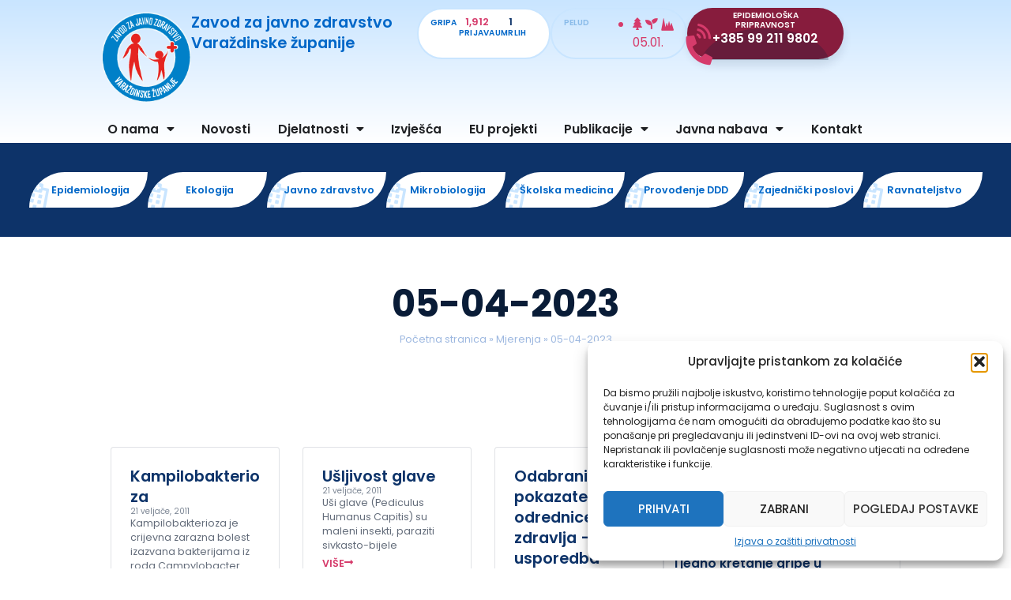

--- FILE ---
content_type: text/css; charset=utf-8
request_url: https://zzjzzv.hr/wp-content/plugins/zzjzzv-intranet/public/css/zzjzzv-intranet-public.css?ver=1.0.0
body_size: 143
content:
/**
 * All of the CSS for your public-facing functionality should be
 * included in this file.
 */


.zzjzzv-semafor-legend li::before,
.zzjzzv-semafor td[data-razina]::before,
.zzjzzv-statistika-tablica td[data-chart-value]::before {
	content: ''; width: 1em; height: 1em; display: inline-block; margin-right: 0.5em; vertical-align: text-bottom;
	border: 1px solid silver;
}
.zzjzzv-semafor-legend li::before {
	vertical-align: middle;
}
.zzjzzv-semafor-legend li[data-razina="n-a"]::before,
.zzjzzv-semafor td[data-razina="n-a"]::before {
	content:none;
}
.zzjzzv-semafor-legend li[data-razina="niska"]::before,
.zzjzzv-semafor td[data-razina="niska"]::before,
.zzjzzv-statistika-tablica td[data-chart-value="niska"]::before {
	background:limegreen;
	border-color:green;
}
.zzjzzv-semafor-legend li[data-razina="umjerena"]::before,
.zzjzzv-semafor td[data-razina="umjerena"]::before,
.zzjzzv-statistika-tablica td[data-chart-value="umjerena"]::before {
	background:gold;
	border-color:darkgoldenrod;
}
.zzjzzv-semafor-legend li[data-razina="visoka"]::before,
.zzjzzv-semafor td[data-razina="visoka"]::before,
.zzjzzv-statistika-tablica td[data-chart-value="visoka"]::before {
	background:red;
	border-color:firebrick;
}
.zzjzzv-semafor-legend li[data-razina="vrlo_visoka"]::before,
.zzjzzv-semafor td[data-razina="vrlo_visoka"]::before,
.zzjzzv-statistika-tablica td[data-chart-value="vrlo_visoka"]::before {
	background:darkred;
	border-color:darkred;
}


--- FILE ---
content_type: text/css; charset=utf-8
request_url: https://zzjzzv.hr/wp-content/uploads/elementor/css/post-37440.css?ver=1766638473
body_size: 5156
content:
.elementor-37440 .elementor-element.elementor-element-449c84c{--display:flex;--flex-direction:row;--container-widget-width:initial;--container-widget-height:100%;--container-widget-flex-grow:1;--container-widget-align-self:stretch;--flex-wrap-mobile:wrap;--gap:0px 0px;--row-gap:0px;--column-gap:0px;--flex-wrap:wrap;--padding-top:0;--padding-bottom:0;--padding-left:0;--padding-right:0;--z-index:150;}.elementor-37440 .elementor-element.elementor-element-449c84c:not(.elementor-motion-effects-element-type-background), .elementor-37440 .elementor-element.elementor-element-449c84c > .elementor-motion-effects-container > .elementor-motion-effects-layer{background-color:transparent;background-image:linear-gradient(0deg, var( --e-global-color-7cef262 ) 0%, var( --e-global-color-4f3ee4b ) 100%);}.elementor-37440 .elementor-element.elementor-element-2823c4e{--display:flex;--flex-direction:row;--container-widget-width:calc( ( 1 - var( --container-widget-flex-grow ) ) * 100% );--container-widget-height:100%;--container-widget-flex-grow:1;--container-widget-align-self:stretch;--flex-wrap-mobile:wrap;--align-items:center;--padding-top:var(--orbis-fluid-padding-0);--padding-bottom:var(--orbis-fluid-padding-0);--padding-left:0;--padding-right:0;}.elementor-widget-theme-site-logo .widget-image-caption{color:var( --e-global-color-text );font-family:var( --e-global-typography-text-font-family ), Sans-serif;font-size:var( --e-global-typography-text-font-size );font-weight:var( --e-global-typography-text-font-weight );line-height:var( --e-global-typography-text-line-height );}.elementor-37440 .elementor-element.elementor-element-cdf6403 img{width:8rem;max-width:100%;}.elementor-widget-heading .elementor-heading-title{font-family:var( --e-global-typography-primary-font-family ), Sans-serif;font-size:var( --e-global-typography-primary-font-size );font-weight:var( --e-global-typography-primary-font-weight );line-height:var( --e-global-typography-primary-line-height );color:var( --e-global-color-primary );}.elementor-37440 .elementor-element.elementor-element-d7bc3fe{width:var( --container-widget-width, 20rem );max-width:20rem;--container-widget-width:20rem;--container-widget-flex-grow:0;text-align:left;}.elementor-37440 .elementor-element.elementor-element-d7bc3fe .elementor-heading-title{font-family:var( --e-global-typography-primary-font-family ), Sans-serif;font-size:var( --e-global-typography-primary-font-size );font-weight:var( --e-global-typography-primary-font-weight );line-height:var( --e-global-typography-primary-line-height );color:var( --e-global-color-primary );}.elementor-widget-icon.elementor-view-stacked .elementor-icon{background-color:var( --e-global-color-primary );}.elementor-widget-icon.elementor-view-framed .elementor-icon, .elementor-widget-icon.elementor-view-default .elementor-icon{color:var( --e-global-color-primary );border-color:var( --e-global-color-primary );}.elementor-widget-icon.elementor-view-framed .elementor-icon, .elementor-widget-icon.elementor-view-default .elementor-icon svg{fill:var( --e-global-color-primary );}.elementor-37440 .elementor-element.elementor-element-b8b5aab .elementor-icon-wrapper{text-align:center;}.elementor-37440 .elementor-element.elementor-element-b8b5aab.elementor-view-stacked .elementor-icon{background-color:var( --e-global-color-primary );color:var( --e-global-color-7cef262 );}.elementor-37440 .elementor-element.elementor-element-b8b5aab.elementor-view-framed .elementor-icon, .elementor-37440 .elementor-element.elementor-element-b8b5aab.elementor-view-default .elementor-icon{color:var( --e-global-color-primary );border-color:var( --e-global-color-primary );}.elementor-37440 .elementor-element.elementor-element-b8b5aab.elementor-view-framed .elementor-icon, .elementor-37440 .elementor-element.elementor-element-b8b5aab.elementor-view-default .elementor-icon svg{fill:var( --e-global-color-primary );}.elementor-37440 .elementor-element.elementor-element-b8b5aab.elementor-view-framed .elementor-icon{background-color:var( --e-global-color-7cef262 );}.elementor-37440 .elementor-element.elementor-element-b8b5aab.elementor-view-stacked .elementor-icon svg{fill:var( --e-global-color-7cef262 );}.elementor-37440 .elementor-element.elementor-element-b8b5aab.elementor-view-stacked .elementor-icon:hover{background-color:var( --e-global-color-c900bd1 );}.elementor-37440 .elementor-element.elementor-element-b8b5aab.elementor-view-framed .elementor-icon:hover, .elementor-37440 .elementor-element.elementor-element-b8b5aab.elementor-view-default .elementor-icon:hover{color:var( --e-global-color-c900bd1 );border-color:var( --e-global-color-c900bd1 );}.elementor-37440 .elementor-element.elementor-element-b8b5aab.elementor-view-framed .elementor-icon:hover, .elementor-37440 .elementor-element.elementor-element-b8b5aab.elementor-view-default .elementor-icon:hover svg{fill:var( --e-global-color-c900bd1 );}.elementor-37440 .elementor-element.elementor-element-b8b5aab .elementor-icon{font-size:var(--orbis-fluid-padding-4);padding:8px;}.elementor-37440 .elementor-element.elementor-element-b8b5aab .elementor-icon svg{height:var(--orbis-fluid-padding-4);}.elementor-37440 .elementor-element.elementor-element-fd29faf{--display:flex;--flex-direction:column;--container-widget-width:calc( ( 1 - var( --container-widget-flex-grow ) ) * 100% );--container-widget-height:initial;--container-widget-flex-grow:0;--container-widget-align-self:initial;--flex-wrap-mobile:wrap;--justify-content:center;--align-items:flex-end;--gap:0 0;--row-gap:0;--column-gap:0;--padding-top:0;--padding-bottom:0;--padding-left:0;--padding-right:0;}.elementor-37440 .elementor-element.elementor-element-fd29faf.e-con{--flex-grow:1;--flex-shrink:0;}.elementor-37440 .elementor-element.elementor-element-991c57b{--display:flex;--flex-direction:row;--container-widget-width:calc( ( 1 - var( --container-widget-flex-grow ) ) * 100% );--container-widget-height:100%;--container-widget-flex-grow:1;--container-widget-align-self:stretch;--flex-wrap-mobile:wrap;--justify-content:flex-end;--align-items:center;--gap:var(--orbis-fluid-padding-2) var(--orbis-fluid-padding-2);--row-gap:var(--orbis-fluid-padding-2);--column-gap:var(--orbis-fluid-padding-2);--flex-wrap:wrap;--padding-top:var(--orbis-fluid-padding--2);--padding-bottom:var(--orbis-fluid-padding--2);--padding-left:0;--padding-right:0;}.elementor-37440 .elementor-element.elementor-element-9d32a0a{--display:flex;--flex-direction:row;--container-widget-width:calc( ( 1 - var( --container-widget-flex-grow ) ) * 100% );--container-widget-height:100%;--container-widget-flex-grow:1;--container-widget-align-self:stretch;--flex-wrap-mobile:wrap;--justify-content:center;--align-items:center;--gap:var(--orbis-fluid-padding-0) var(--orbis-fluid-padding-0);--row-gap:var(--orbis-fluid-padding-0);--column-gap:var(--orbis-fluid-padding-0);border-style:solid;--border-style:solid;border-width:2px 2px 2px 2px;--border-top-width:2px;--border-right-width:2px;--border-bottom-width:2px;--border-left-width:2px;border-color:var( --e-global-color-4f3ee4b );--border-color:var( --e-global-color-4f3ee4b );--border-radius:10rem 10rem 10rem 10rem;--padding-top:var(--orbis-fluid-padding--3);--padding-bottom:var(--orbis-fluid-padding--3);--padding-left:var(--orbis-fluid-padding-0);--padding-right:var(--orbis-fluid-padding-0);}.elementor-37440 .elementor-element.elementor-element-9d32a0a:not(.elementor-motion-effects-element-type-background), .elementor-37440 .elementor-element.elementor-element-9d32a0a > .elementor-motion-effects-container > .elementor-motion-effects-layer{background-color:var( --e-global-color-7cef262 );}.elementor-37440 .elementor-element.elementor-element-9d32a0a:hover{border-style:solid;border-color:var( --e-global-color-primary );--border-color:var( --e-global-color-primary );}.elementor-37440 .elementor-element.elementor-element-9d32a0a, .elementor-37440 .elementor-element.elementor-element-9d32a0a::before{--border-transition:0.3s;}.elementor-37440 .elementor-element.elementor-element-e8c3394 > .elementor-widget-container{margin:0 var(--orbis-fluid-padding-0) 0 0;}.elementor-37440 .elementor-element.elementor-element-e8c3394 .elementor-heading-title{font-size:var( --e-global-typography-77b26c5-font-size );line-height:var( --e-global-typography-77b26c5-line-height );color:var( --e-global-color-primary );}.elementor-37440 .elementor-element.elementor-element-e01d0ef{--display:flex;--flex-direction:row;--container-widget-width:initial;--container-widget-height:100%;--container-widget-flex-grow:1;--container-widget-align-self:stretch;--flex-wrap-mobile:wrap;--padding-top:0;--padding-bottom:0;--padding-left:0;--padding-right:0;}.elementor-widget-counter .elementor-counter-number-wrapper{color:var( --e-global-color-primary );font-family:var( --e-global-typography-primary-font-family ), Sans-serif;font-size:var( --e-global-typography-primary-font-size );font-weight:var( --e-global-typography-primary-font-weight );line-height:var( --e-global-typography-primary-line-height );}.elementor-widget-counter .elementor-counter-title{color:var( --e-global-color-secondary );font-family:var( --e-global-typography-secondary-font-family ), Sans-serif;font-size:var( --e-global-typography-secondary-font-size );font-weight:var( --e-global-typography-secondary-font-weight );line-height:var( --e-global-typography-secondary-line-height );}.elementor-37440 .elementor-element.elementor-element-296f973 .elementor-counter-number-wrapper{color:var( --e-global-color-56b7103 );font-family:var( --e-global-typography-347f3d3-font-family ), Sans-serif;font-size:var( --e-global-typography-347f3d3-font-size );font-weight:var( --e-global-typography-347f3d3-font-weight );}.elementor-37440 .elementor-element.elementor-element-296f973 .elementor-counter-title{color:var( --e-global-color-primary );font-size:var(--orbis-fluid-font-size--2);font-weight:600;line-height:1.25;letter-spacing:0.3px;word-spacing:0px;}.elementor-37440 .elementor-element.elementor-element-8ce33e1 .elementor-counter-number-wrapper{color:var( --e-global-color-bf2e1c5 );font-family:var( --e-global-typography-347f3d3-font-family ), Sans-serif;font-size:var( --e-global-typography-347f3d3-font-size );font-weight:var( --e-global-typography-347f3d3-font-weight );}.elementor-37440 .elementor-element.elementor-element-8ce33e1 .elementor-counter-title{color:var( --e-global-color-primary );font-size:var(--orbis-fluid-font-size--2);font-weight:600;line-height:1.25;letter-spacing:0.3px;word-spacing:0px;}.elementor-37440 .elementor-element.elementor-element-264c575{--display:flex;--flex-direction:row;--container-widget-width:calc( ( 1 - var( --container-widget-flex-grow ) ) * 100% );--container-widget-height:100%;--container-widget-flex-grow:1;--container-widget-align-self:stretch;--flex-wrap-mobile:wrap;--align-items:center;border-style:solid;--border-style:solid;border-width:2px 2px 2px 2px;--border-top-width:2px;--border-right-width:2px;--border-bottom-width:2px;--border-left-width:2px;border-color:var( --e-global-color-4f3ee4b );--border-color:var( --e-global-color-4f3ee4b );--border-radius:10rem 10rem 10rem 10rem;--padding-top:var(--orbis-fluid-padding--3);--padding-bottom:var(--orbis-fluid-padding--3);--padding-left:var(--orbis-fluid-padding-0);--padding-right:var(--orbis-fluid-padding-0);}.elementor-37440 .elementor-element.elementor-element-264c575:hover{border-style:solid;border-color:var( --e-global-color-primary );--border-color:var( --e-global-color-primary );}.elementor-37440 .elementor-element.elementor-element-264c575, .elementor-37440 .elementor-element.elementor-element-264c575::before{--border-transition:0.3s;}.elementor-37440 .elementor-element.elementor-element-2a909e9 > .elementor-widget-container{margin:0 var(--orbis-fluid-padding-0) 0 0;}.elementor-37440 .elementor-element.elementor-element-2a909e9 .elementor-heading-title{font-size:var( --e-global-typography-77b26c5-font-size );line-height:var( --e-global-typography-77b26c5-line-height );color:var( --e-global-color-9b7b957 );}.elementor-37440 .elementor-element.elementor-element-1d31b0e{--display:flex;--flex-direction:column;--container-widget-width:calc( ( 1 - var( --container-widget-flex-grow ) ) * 100% );--container-widget-height:initial;--container-widget-flex-grow:0;--container-widget-align-self:initial;--flex-wrap-mobile:wrap;--justify-content:flex-start;--align-items:center;--gap:0px 0px;--row-gap:0px;--column-gap:0px;--background-transition:0.3s;--border-radius:100rem 100rem 100rem 100rem;box-shadow:0px 8px 12px 0px rgba(8.999999999999998, 27.999999999999986, 55, 0.11);--padding-top:.25rem;--padding-bottom:.25rem;--padding-left:2rem;--padding-right:2rem;--z-index:1;}.elementor-37440 .elementor-element.elementor-element-1d31b0e:not(.elementor-motion-effects-element-type-background), .elementor-37440 .elementor-element.elementor-element-1d31b0e > .elementor-motion-effects-container > .elementor-motion-effects-layer{background-color:var( --e-global-color-c900bd1 );}.elementor-37440 .elementor-element.elementor-element-1d31b0e:hover{background-color:var( --e-global-color-9eae195 );}.elementor-37440 .elementor-element.elementor-element-1d31b0e > .elementor-shape-bottom .elementor-shape-fill, .elementor-37440 .elementor-element.elementor-element-1d31b0e > .e-con-inner > .elementor-shape-bottom .elementor-shape-fill{fill:var( --e-global-color-95c94af );}.elementor-37440 .elementor-element.elementor-element-1d31b0e > .elementor-shape-bottom svg, .elementor-37440 .elementor-element.elementor-element-1d31b0e > .e-con-inner > .elementor-shape-bottom svg{width:calc(80% + 1.3px);height:40px;}.elementor-37440 .elementor-element.elementor-element-ff931af{width:var( --container-widget-width, 8rem );max-width:8rem;--container-widget-width:8rem;--container-widget-flex-grow:0;z-index:1;text-align:center;}.elementor-37440 .elementor-element.elementor-element-ff931af.elementor-element{--align-self:center;}.elementor-37440 .elementor-element.elementor-element-ff931af .elementor-heading-title{font-size:var( --e-global-typography-77b26c5-font-size );line-height:var( --e-global-typography-77b26c5-line-height );color:var( --e-global-color-7cef262 );}.elementor-37440 .elementor-element.elementor-element-624b450{z-index:1;text-align:center;}.elementor-37440 .elementor-element.elementor-element-624b450 .elementor-heading-title{font-family:var( --e-global-typography-accent-font-family ), Sans-serif;font-size:var( --e-global-typography-accent-font-size );font-weight:var( --e-global-typography-accent-font-weight );color:var( --e-global-color-7cef262 );}body:not(.rtl) .elementor-37440 .elementor-element.elementor-element-7b227fc{left:-0.35rem;}body.rtl .elementor-37440 .elementor-element.elementor-element-7b227fc{right:-0.35rem;}.elementor-37440 .elementor-element.elementor-element-7b227fc{bottom:-0.85rem;z-index:0;}.elementor-37440 .elementor-element.elementor-element-7b227fc .elementor-icon-wrapper{text-align:center;}.elementor-37440 .elementor-element.elementor-element-7b227fc.elementor-view-stacked .elementor-icon{background-color:var( --e-global-color-56b7103 );}.elementor-37440 .elementor-element.elementor-element-7b227fc.elementor-view-framed .elementor-icon, .elementor-37440 .elementor-element.elementor-element-7b227fc.elementor-view-default .elementor-icon{color:var( --e-global-color-56b7103 );border-color:var( --e-global-color-56b7103 );}.elementor-37440 .elementor-element.elementor-element-7b227fc.elementor-view-framed .elementor-icon, .elementor-37440 .elementor-element.elementor-element-7b227fc.elementor-view-default .elementor-icon svg{fill:var( --e-global-color-56b7103 );}.elementor-37440 .elementor-element.elementor-element-7b227fc .elementor-icon{font-size:3.1rem;}.elementor-37440 .elementor-element.elementor-element-7b227fc .elementor-icon svg{height:3.1rem;}.elementor-37440 .elementor-element.elementor-element-7b227fc .elementor-icon i, .elementor-37440 .elementor-element.elementor-element-7b227fc .elementor-icon svg{transform:rotate(320deg);}.elementor-37440 .elementor-element.elementor-element-2b36ee4{--display:flex;--flex-direction:column;--container-widget-width:calc( ( 1 - var( --container-widget-flex-grow ) ) * 100% );--container-widget-height:initial;--container-widget-flex-grow:0;--container-widget-align-self:initial;--flex-wrap-mobile:wrap;--justify-content:space-between;--align-items:flex-start;--gap:0 0;--row-gap:0;--column-gap:0;--padding-top:0;--padding-bottom:0;--padding-left:0;--padding-right:0;}.elementor-37440 .elementor-element.elementor-element-2b36ee4.e-con{--flex-grow:1;--flex-shrink:0;}.elementor-widget-nav-menu .elementor-nav-menu .elementor-item{font-family:var( --e-global-typography-primary-font-family ), Sans-serif;font-size:var( --e-global-typography-primary-font-size );font-weight:var( --e-global-typography-primary-font-weight );line-height:var( --e-global-typography-primary-line-height );}.elementor-widget-nav-menu .elementor-nav-menu--main .elementor-item{color:var( --e-global-color-text );fill:var( --e-global-color-text );}.elementor-widget-nav-menu .elementor-nav-menu--main .elementor-item:hover,
					.elementor-widget-nav-menu .elementor-nav-menu--main .elementor-item.elementor-item-active,
					.elementor-widget-nav-menu .elementor-nav-menu--main .elementor-item.highlighted,
					.elementor-widget-nav-menu .elementor-nav-menu--main .elementor-item:focus{color:var( --e-global-color-accent );fill:var( --e-global-color-accent );}.elementor-widget-nav-menu .elementor-nav-menu--main:not(.e--pointer-framed) .elementor-item:before,
					.elementor-widget-nav-menu .elementor-nav-menu--main:not(.e--pointer-framed) .elementor-item:after{background-color:var( --e-global-color-accent );}.elementor-widget-nav-menu .e--pointer-framed .elementor-item:before,
					.elementor-widget-nav-menu .e--pointer-framed .elementor-item:after{border-color:var( --e-global-color-accent );}.elementor-widget-nav-menu{--e-nav-menu-divider-color:var( --e-global-color-text );}.elementor-widget-nav-menu .elementor-nav-menu--dropdown .elementor-item, .elementor-widget-nav-menu .elementor-nav-menu--dropdown  .elementor-sub-item{font-family:var( --e-global-typography-accent-font-family ), Sans-serif;font-size:var( --e-global-typography-accent-font-size );font-weight:var( --e-global-typography-accent-font-weight );}.elementor-37440 .elementor-element.elementor-element-cdfd152 > .elementor-widget-container{margin:0px 0px 0px 0px;}.elementor-37440 .elementor-element.elementor-element-cdfd152 .elementor-nav-menu .elementor-item{font-family:var( --e-global-typography-accent-font-family ), Sans-serif;font-size:var( --e-global-typography-accent-font-size );font-weight:var( --e-global-typography-accent-font-weight );}.elementor-37440 .elementor-element.elementor-element-cdfd152 .elementor-nav-menu--main .elementor-item{color:var( --e-global-color-text );fill:var( --e-global-color-text );padding-left:var(--orbis-fluid-padding--3);padding-right:var(--orbis-fluid-padding--3);padding-top:var(--orbis-fluid-padding--3);padding-bottom:var(--orbis-fluid-padding--3);}.elementor-37440 .elementor-element.elementor-element-cdfd152 .elementor-nav-menu--main .elementor-item:hover,
					.elementor-37440 .elementor-element.elementor-element-cdfd152 .elementor-nav-menu--main .elementor-item.elementor-item-active,
					.elementor-37440 .elementor-element.elementor-element-cdfd152 .elementor-nav-menu--main .elementor-item.highlighted,
					.elementor-37440 .elementor-element.elementor-element-cdfd152 .elementor-nav-menu--main .elementor-item:focus{color:var( --e-global-color-primary );fill:var( --e-global-color-primary );}.elementor-37440 .elementor-element.elementor-element-cdfd152{--e-nav-menu-horizontal-menu-item-margin:calc( var(--orbis-fluid-padding-1) / 2 );}.elementor-37440 .elementor-element.elementor-element-cdfd152 .elementor-nav-menu--main:not(.elementor-nav-menu--layout-horizontal) .elementor-nav-menu > li:not(:last-child){margin-bottom:var(--orbis-fluid-padding-1);}.elementor-37440 .elementor-element.elementor-element-cdfd152 .elementor-nav-menu--dropdown a, .elementor-37440 .elementor-element.elementor-element-cdfd152 .elementor-menu-toggle{color:var( --e-global-color-9eae195 );fill:var( --e-global-color-9eae195 );}.elementor-37440 .elementor-element.elementor-element-cdfd152 .elementor-nav-menu--dropdown a:hover,
					.elementor-37440 .elementor-element.elementor-element-cdfd152 .elementor-nav-menu--dropdown a:focus,
					.elementor-37440 .elementor-element.elementor-element-cdfd152 .elementor-nav-menu--dropdown a.elementor-item-active,
					.elementor-37440 .elementor-element.elementor-element-cdfd152 .elementor-nav-menu--dropdown a.highlighted,
					.elementor-37440 .elementor-element.elementor-element-cdfd152 .elementor-menu-toggle:hover,
					.elementor-37440 .elementor-element.elementor-element-cdfd152 .elementor-menu-toggle:focus{color:var( --e-global-color-primary );}.elementor-37440 .elementor-element.elementor-element-cdfd152 .elementor-nav-menu--dropdown a:hover,
					.elementor-37440 .elementor-element.elementor-element-cdfd152 .elementor-nav-menu--dropdown a:focus,
					.elementor-37440 .elementor-element.elementor-element-cdfd152 .elementor-nav-menu--dropdown a.elementor-item-active,
					.elementor-37440 .elementor-element.elementor-element-cdfd152 .elementor-nav-menu--dropdown a.highlighted{background-color:var( --e-global-color-4f3ee4b );}.elementor-37440 .elementor-element.elementor-element-cdfd152 .elementor-nav-menu--dropdown .elementor-item, .elementor-37440 .elementor-element.elementor-element-cdfd152 .elementor-nav-menu--dropdown  .elementor-sub-item{font-family:var( --e-global-typography-accent-font-family ), Sans-serif;font-size:var( --e-global-typography-accent-font-size );font-weight:var( --e-global-typography-accent-font-weight );}.elementor-37440 .elementor-element.elementor-element-cdfd152 .elementor-nav-menu--main .elementor-nav-menu--dropdown, .elementor-37440 .elementor-element.elementor-element-cdfd152 .elementor-nav-menu__container.elementor-nav-menu--dropdown{box-shadow:0px 0px 16px 0px rgba(8.999999999999998, 27.999999999999986, 55, 0.25098039215686274);}.elementor-37440 .elementor-element.elementor-element-cdfd152 .elementor-nav-menu--dropdown a{padding-left:var(--orbis-fluid-padding--2);padding-right:var(--orbis-fluid-padding--2);padding-top:var(--orbis-fluid-padding--2);padding-bottom:var(--orbis-fluid-padding--2);}.elementor-37440 .elementor-element.elementor-element-0e3c08a{--display:flex;--flex-direction:row;--container-widget-width:calc( ( 1 - var( --container-widget-flex-grow ) ) * 100% );--container-widget-height:100%;--container-widget-flex-grow:1;--container-widget-align-self:stretch;--flex-wrap-mobile:wrap;--align-items:center;--gap:0px 0px;--row-gap:0px;--column-gap:0px;--padding-top:var(--orbis-fluid-padding--8);--padding-bottom:var(--orbis-fluid-padding--8);--padding-left:0;--padding-right:0;--z-index:100;}.elementor-37440 .elementor-element.elementor-element-0e3c08a:not(.elementor-motion-effects-element-type-background), .elementor-37440 .elementor-element.elementor-element-0e3c08a > .elementor-motion-effects-container > .elementor-motion-effects-layer{background-color:var( --e-global-color-7cef262 );}.elementor-37440 .elementor-element.elementor-element-dd4c80a > .elementor-widget-container{margin:0 var(--orbis-fluid-padding-0) 0 0;}.elementor-37440 .elementor-element.elementor-element-dd4c80a img{width:6rem;max-width:100%;}.elementor-37440 .elementor-element.elementor-element-ebfe0f6 > .elementor-widget-container{margin:0px 0px 0px 0px;}.elementor-37440 .elementor-element.elementor-element-ebfe0f6 .elementor-nav-menu .elementor-item{font-family:var( --e-global-typography-accent-font-family ), Sans-serif;font-size:var( --e-global-typography-accent-font-size );font-weight:var( --e-global-typography-accent-font-weight );}.elementor-37440 .elementor-element.elementor-element-ebfe0f6 .elementor-nav-menu--main .elementor-item{color:var( --e-global-color-text );fill:var( --e-global-color-text );padding-left:var(--orbis-fluid-padding--3);padding-right:var(--orbis-fluid-padding--3);padding-top:var(--orbis-fluid-padding--3);padding-bottom:var(--orbis-fluid-padding--3);}.elementor-37440 .elementor-element.elementor-element-ebfe0f6 .elementor-nav-menu--main .elementor-item:hover,
					.elementor-37440 .elementor-element.elementor-element-ebfe0f6 .elementor-nav-menu--main .elementor-item.elementor-item-active,
					.elementor-37440 .elementor-element.elementor-element-ebfe0f6 .elementor-nav-menu--main .elementor-item.highlighted,
					.elementor-37440 .elementor-element.elementor-element-ebfe0f6 .elementor-nav-menu--main .elementor-item:focus{color:var( --e-global-color-primary );fill:var( --e-global-color-primary );}.elementor-37440 .elementor-element.elementor-element-ebfe0f6{--e-nav-menu-horizontal-menu-item-margin:calc( var(--orbis-fluid-padding-1) / 2 );}.elementor-37440 .elementor-element.elementor-element-ebfe0f6 .elementor-nav-menu--main:not(.elementor-nav-menu--layout-horizontal) .elementor-nav-menu > li:not(:last-child){margin-bottom:var(--orbis-fluid-padding-1);}.elementor-37440 .elementor-element.elementor-element-ebfe0f6 .elementor-nav-menu--dropdown a, .elementor-37440 .elementor-element.elementor-element-ebfe0f6 .elementor-menu-toggle{color:var( --e-global-color-9eae195 );fill:var( --e-global-color-9eae195 );}.elementor-37440 .elementor-element.elementor-element-ebfe0f6 .elementor-nav-menu--dropdown a:hover,
					.elementor-37440 .elementor-element.elementor-element-ebfe0f6 .elementor-nav-menu--dropdown a:focus,
					.elementor-37440 .elementor-element.elementor-element-ebfe0f6 .elementor-nav-menu--dropdown a.elementor-item-active,
					.elementor-37440 .elementor-element.elementor-element-ebfe0f6 .elementor-nav-menu--dropdown a.highlighted,
					.elementor-37440 .elementor-element.elementor-element-ebfe0f6 .elementor-menu-toggle:hover,
					.elementor-37440 .elementor-element.elementor-element-ebfe0f6 .elementor-menu-toggle:focus{color:var( --e-global-color-primary );}.elementor-37440 .elementor-element.elementor-element-ebfe0f6 .elementor-nav-menu--dropdown a:hover,
					.elementor-37440 .elementor-element.elementor-element-ebfe0f6 .elementor-nav-menu--dropdown a:focus,
					.elementor-37440 .elementor-element.elementor-element-ebfe0f6 .elementor-nav-menu--dropdown a.elementor-item-active,
					.elementor-37440 .elementor-element.elementor-element-ebfe0f6 .elementor-nav-menu--dropdown a.highlighted{background-color:var( --e-global-color-4f3ee4b );}.elementor-37440 .elementor-element.elementor-element-ebfe0f6 .elementor-nav-menu--dropdown .elementor-item, .elementor-37440 .elementor-element.elementor-element-ebfe0f6 .elementor-nav-menu--dropdown  .elementor-sub-item{font-family:var( --e-global-typography-accent-font-family ), Sans-serif;font-size:var( --e-global-typography-accent-font-size );font-weight:var( --e-global-typography-accent-font-weight );}.elementor-37440 .elementor-element.elementor-element-ebfe0f6 .elementor-nav-menu--main .elementor-nav-menu--dropdown, .elementor-37440 .elementor-element.elementor-element-ebfe0f6 .elementor-nav-menu__container.elementor-nav-menu--dropdown{box-shadow:0px 0px 16px 0px rgba(8.999999999999998, 27.999999999999986, 55, 0.25098039215686274);}.elementor-37440 .elementor-element.elementor-element-a6265ec{--display:flex;--flex-direction:row;--container-widget-width:initial;--container-widget-height:100%;--container-widget-flex-grow:1;--container-widget-align-self:stretch;--flex-wrap-mobile:wrap;--gap:0px 0px;--row-gap:0px;--column-gap:0px;--flex-wrap:wrap;--overlay-opacity:0.2;--padding-top:0rem;--padding-bottom:0rem;--padding-left:0rem;--padding-right:0rem;}.elementor-37440 .elementor-element.elementor-element-a6265ec:not(.elementor-motion-effects-element-type-background), .elementor-37440 .elementor-element.elementor-element-a6265ec > .elementor-motion-effects-container > .elementor-motion-effects-layer{background-color:var( --e-global-color-bf2e1c5 );}.elementor-37440 .elementor-element.elementor-element-a6265ec::before, .elementor-37440 .elementor-element.elementor-element-a6265ec > .elementor-background-video-container::before, .elementor-37440 .elementor-element.elementor-element-a6265ec > .e-con-inner > .elementor-background-video-container::before, .elementor-37440 .elementor-element.elementor-element-a6265ec > .elementor-background-slideshow::before, .elementor-37440 .elementor-element.elementor-element-a6265ec > .e-con-inner > .elementor-background-slideshow::before, .elementor-37440 .elementor-element.elementor-element-a6265ec > .elementor-motion-effects-container > .elementor-motion-effects-layer::before{--background-overlay:'';background-position:center center;background-size:cover;}.elementor-widget-slides .elementor-slide-heading{font-family:var( --e-global-typography-primary-font-family ), Sans-serif;font-size:var( --e-global-typography-primary-font-size );font-weight:var( --e-global-typography-primary-font-weight );line-height:var( --e-global-typography-primary-line-height );}.elementor-widget-slides .elementor-slide-description{font-family:var( --e-global-typography-secondary-font-family ), Sans-serif;font-size:var( --e-global-typography-secondary-font-size );font-weight:var( --e-global-typography-secondary-font-weight );line-height:var( --e-global-typography-secondary-line-height );}.elementor-widget-slides .elementor-slide-button{font-family:var( --e-global-typography-accent-font-family ), Sans-serif;font-size:var( --e-global-typography-accent-font-size );font-weight:var( --e-global-typography-accent-font-weight );}.elementor-37440 .elementor-element.elementor-element-8fff91c .elementor-repeater-item-d012328 .swiper-slide-bg{background-color:#bbbbbb;background-image:url(https://zzjzzv.hr/wp-content/uploads/2023/05/psihijatrijska_pomoc.jpg);background-size:cover;}.elementor-37440 .elementor-element.elementor-element-8fff91c .elementor-repeater-item-3fa51ae .swiper-slide-bg{background-color:#833ca3;background-image:url(https://zzjzzv.hr/wp-content/uploads/2023/10/Epidemiologija01_Jurinec-photography_21062023-scaled.jpg);background-size:cover;}.elementor-37440 .elementor-element.elementor-element-8fff91c .elementor-repeater-item-3fa51ae .elementor-background-overlay{background-color:#00000080;}.elementor-37440 .elementor-element.elementor-element-8fff91c .elementor-repeater-item-e6621d1 .swiper-slide-bg{background-color:#4054b2;background-image:url(https://zzjzzv.hr/wp-content/uploads/2023/10/Ekologija01_Jurinec-photography_06072023-scaled.jpg);background-size:cover;}.elementor-37440 .elementor-element.elementor-element-8fff91c .elementor-repeater-item-e6621d1 .elementor-background-overlay{background-color:rgba(0,0,0,0.5);}.elementor-37440 .elementor-element.elementor-element-8fff91c .elementor-repeater-item-b9a2ad3 .swiper-slide-bg{background-color:#1abc9c;background-image:url(https://zzjzzv.hr/wp-content/uploads/2023/10/Javnozdravstvo01_Jurinec-photography_06072023-scaled.jpg);background-size:cover;}.elementor-37440 .elementor-element.elementor-element-8fff91c .elementor-repeater-item-b9a2ad3 .elementor-background-overlay{background-color:#00000080;}.elementor-37440 .elementor-element.elementor-element-8fff91c .elementor-repeater-item-ccdcf07 .swiper-slide-bg{background-color:#bbbbbb;background-image:url(https://zzjzzv.hr/wp-content/uploads/2023/10/Mikrobiologija27_Jurinec-photography_27062023-scaled.jpg);background-size:cover;}.elementor-37440 .elementor-element.elementor-element-8fff91c .elementor-repeater-item-ccdcf07 .elementor-background-overlay{background-color:rgba(0,0,0,0.5);}.elementor-37440 .elementor-element.elementor-element-8fff91c .elementor-repeater-item-17f1c7a .swiper-slide-bg{background-color:#bbbbbb;background-image:url(https://zzjzzv.hr/wp-content/uploads/2023/10/Skolskamedicina05_Jurinec-photography_06072023-scaled.jpg);background-size:cover;}.elementor-37440 .elementor-element.elementor-element-8fff91c .elementor-repeater-item-17f1c7a .elementor-background-overlay{background-color:rgba(0,0,0,0.5);}.elementor-37440 .elementor-element.elementor-element-8fff91c .elementor-repeater-item-8ca6461 .swiper-slide-bg{background-color:#bbbbbb;background-image:url(https://zzjzzv.hr/wp-content/uploads/2023/10/Ddd02_Jurinec-photography_13062023-scaled.jpg);background-size:cover;}.elementor-37440 .elementor-element.elementor-element-8fff91c .elementor-repeater-item-8ca6461 .elementor-background-overlay{background-color:rgba(0,0,0,0.5);}.elementor-37440 .elementor-element.elementor-element-8fff91c .elementor-repeater-item-8ca6461 .swiper-slide-contents{margin-left:auto;}.elementor-37440 .elementor-element.elementor-element-8fff91c .swiper-slide{transition-duration:calc(5000ms*1.2);height:32rem;}.elementor-37440 .elementor-element.elementor-element-8fff91c .swiper-slide-contents{max-width:50%;}.elementor-37440 .elementor-element.elementor-element-8fff91c .swiper-slide-inner{padding:var(--orbis-fluid-padding-5) var(--orbis-fluid-padding-5) var(--orbis-fluid-padding-5) var(--orbis-fluid-padding-5);text-align:left;}.elementor-37440 .elementor-element.elementor-element-8fff91c .elementor-slide-heading{color:var( --e-global-color-7cef262 );}.elementor-37440 .elementor-element.elementor-element-8fff91c .elementor-slide-description{color:var( --e-global-color-1a7e848 );}.elementor-37440 .elementor-element.elementor-element-8fff91c .elementor-slide-button{color:var( --e-global-color-1a7e848 );border-color:var( --e-global-color-dc02951 );}.elementor-37440 .elementor-element.elementor-element-8fff91c .elementor-slide-button:hover{color:var( --e-global-color-7cef262 );border-color:var( --e-global-color-56b7103 );}.elementor-37440 .elementor-element.elementor-element-8fff91c .swiper-pagination-bullet{height:var(--orbis-fluid-font-size--2);width:var(--orbis-fluid-font-size--2);}.elementor-37440 .elementor-element.elementor-element-8fff91c .swiper-horizontal .swiper-pagination-progressbar{height:var(--orbis-fluid-font-size--2);}.elementor-37440 .elementor-element.elementor-element-8fff91c .swiper-pagination-fraction{font-size:var(--orbis-fluid-font-size--2);}.elementor-37440 .elementor-element.elementor-element-8fff91c .swiper-pagination-bullet:not(.swiper-pagination-bullet-active){background-color:var( --e-global-color-30eaede );opacity:var( --e-global-color-30eaede );}.elementor-37440 .elementor-element.elementor-element-8fff91c .swiper-pagination-bullet-active{background-color:var( --e-global-color-56b7103 );}.elementor-37440 .elementor-element.elementor-element-bd5a18c{--display:flex;--flex-direction:row;--container-widget-width:initial;--container-widget-height:100%;--container-widget-flex-grow:1;--container-widget-align-self:stretch;--flex-wrap-mobile:wrap;--gap:var(--orbis-fluid-padding-3) var(--orbis-fluid-padding-3);--row-gap:var(--orbis-fluid-padding-3);--column-gap:var(--orbis-fluid-padding-3);--flex-wrap:wrap;--padding-top:var(--orbis-fluid-padding-4);--padding-bottom:var(--orbis-fluid-padding-4);--padding-left:0;--padding-right:0;}.elementor-widget-icon-list .elementor-icon-list-item:not(:last-child):after{border-color:var( --e-global-color-text );}.elementor-widget-icon-list .elementor-icon-list-icon i{color:var( --e-global-color-primary );}.elementor-widget-icon-list .elementor-icon-list-icon svg{fill:var( --e-global-color-primary );}.elementor-widget-icon-list .elementor-icon-list-item > .elementor-icon-list-text, .elementor-widget-icon-list .elementor-icon-list-item > a{font-family:var( --e-global-typography-text-font-family ), Sans-serif;font-size:var( --e-global-typography-text-font-size );font-weight:var( --e-global-typography-text-font-weight );line-height:var( --e-global-typography-text-line-height );}.elementor-widget-icon-list .elementor-icon-list-text{color:var( --e-global-color-secondary );}.elementor-37440 .elementor-element.elementor-element-e7e64fb .elementor-icon-list-icon i{color:var( --e-global-color-4f3ee4b );transition:color 0.3s;}.elementor-37440 .elementor-element.elementor-element-e7e64fb .elementor-icon-list-icon svg{fill:var( --e-global-color-4f3ee4b );transition:fill 0.3s;}.elementor-37440 .elementor-element.elementor-element-e7e64fb .elementor-icon-list-item:hover .elementor-icon-list-icon i{color:var( --e-global-color-56b7103 );}.elementor-37440 .elementor-element.elementor-element-e7e64fb .elementor-icon-list-item:hover .elementor-icon-list-icon svg{fill:var( --e-global-color-56b7103 );}.elementor-37440 .elementor-element.elementor-element-e7e64fb{--e-icon-list-icon-size:var(--orbis-fluid-font-size-6);--e-icon-list-icon-align:left;--e-icon-list-icon-margin:0 calc(var(--e-icon-list-icon-size, 1em) * 0.25) 0 0;}.elementor-37440 .elementor-element.elementor-element-e7e64fb .elementor-icon-list-item > .elementor-icon-list-text, .elementor-37440 .elementor-element.elementor-element-e7e64fb .elementor-icon-list-item > a{font-family:var( --e-global-typography-primary-font-family ), Sans-serif;font-size:var( --e-global-typography-primary-font-size );font-weight:var( --e-global-typography-primary-font-weight );line-height:var( --e-global-typography-primary-line-height );}.elementor-37440 .elementor-element.elementor-element-e7e64fb .elementor-icon-list-text{color:var( --e-global-color-primary );transition:color 0.3s;}.elementor-37440 .elementor-element.elementor-element-e7e64fb .elementor-icon-list-item:hover .elementor-icon-list-text{color:var( --e-global-color-7cef262 );}.elementor-37440 .elementor-element.elementor-element-6dbf016{--display:flex;--flex-direction:row;--container-widget-width:initial;--container-widget-height:100%;--container-widget-flex-grow:1;--container-widget-align-self:stretch;--flex-wrap-mobile:wrap;--justify-content:center;--flex-wrap:wrap;--overlay-mix-blend-mode:luminosity;--padding-top:0;--padding-bottom:0;--padding-left:0;--padding-right:0;}.elementor-37440 .elementor-element.elementor-element-266ac21{width:100%;max-width:100%;--e-icon-list-icon-size:var(--orbis-fluid-font-size-4);--e-icon-list-icon-align:left;--e-icon-list-icon-margin:0 calc(var(--e-icon-list-icon-size, 1em) * 0.25) 0 0;}.elementor-37440 .elementor-element.elementor-element-266ac21 > .elementor-widget-container{padding:var(--orbis-fluid-padding-4) var(--orbis-fluid-padding-4) var(--orbis-fluid-padding-4) var(--orbis-fluid-padding-4);}.elementor-37440 .elementor-element.elementor-element-266ac21 .elementor-icon-list-items:not(.elementor-inline-items) .elementor-icon-list-item:not(:last-child){padding-block-end:calc(0/2);}.elementor-37440 .elementor-element.elementor-element-266ac21 .elementor-icon-list-items:not(.elementor-inline-items) .elementor-icon-list-item:not(:first-child){margin-block-start:calc(0/2);}.elementor-37440 .elementor-element.elementor-element-266ac21 .elementor-icon-list-items.elementor-inline-items .elementor-icon-list-item{margin-inline:calc(0/2);}.elementor-37440 .elementor-element.elementor-element-266ac21 .elementor-icon-list-items.elementor-inline-items{margin-inline:calc(-0/2);}.elementor-37440 .elementor-element.elementor-element-266ac21 .elementor-icon-list-items.elementor-inline-items .elementor-icon-list-item:after{inset-inline-end:calc(-0/2);}.elementor-37440 .elementor-element.elementor-element-266ac21 .elementor-icon-list-icon i{color:var( --e-global-color-4f3ee4b );transition:color 0.3s;}.elementor-37440 .elementor-element.elementor-element-266ac21 .elementor-icon-list-icon svg{fill:var( --e-global-color-4f3ee4b );transition:fill 0.3s;}.elementor-37440 .elementor-element.elementor-element-266ac21 .elementor-icon-list-item:hover .elementor-icon-list-icon i{color:var( --e-global-color-56b7103 );}.elementor-37440 .elementor-element.elementor-element-266ac21 .elementor-icon-list-item:hover .elementor-icon-list-icon svg{fill:var( --e-global-color-56b7103 );}.elementor-37440 .elementor-element.elementor-element-266ac21 .elementor-icon-list-item > .elementor-icon-list-text, .elementor-37440 .elementor-element.elementor-element-266ac21 .elementor-icon-list-item > a{font-family:var( --e-global-typography-347f3d3-font-family ), Sans-serif;font-size:var( --e-global-typography-347f3d3-font-size );font-weight:var( --e-global-typography-347f3d3-font-weight );}.elementor-37440 .elementor-element.elementor-element-266ac21 .elementor-icon-list-text{color:var( --e-global-color-primary );transition:color 0.3s;}.elementor-37440 .elementor-element.elementor-element-266ac21 .elementor-icon-list-item:hover .elementor-icon-list-text{color:var( --e-global-color-7cef262 );}.elementor-37440 .elementor-element.elementor-element-6c2ed93{--display:flex;--justify-content:center;--align-items:center;--container-widget-width:calc( ( 1 - var( --container-widget-flex-grow ) ) * 100% );--gap:var(--orbis-fluid-padding--3) var(--orbis-fluid-padding--3);--row-gap:var(--orbis-fluid-padding--3);--column-gap:var(--orbis-fluid-padding--3);--flex-wrap:wrap;--padding-top:var(--orbis-fluid-padding-6);--padding-bottom:var(--orbis-fluid-padding-6);--padding-left:0;--padding-right:0;}.elementor-widget-theme-page-title .elementor-heading-title{font-family:var( --e-global-typography-primary-font-family ), Sans-serif;font-size:var( --e-global-typography-primary-font-size );font-weight:var( --e-global-typography-primary-font-weight );line-height:var( --e-global-typography-primary-line-height );color:var( --e-global-color-primary );}.elementor-37440 .elementor-element.elementor-element-9f076c8{text-align:center;}.elementor-37440 .elementor-element.elementor-element-9f076c8 .elementor-heading-title{font-size:var( --e-global-typography-bc522d8-font-size );font-weight:var( --e-global-typography-bc522d8-font-weight );line-height:var( --e-global-typography-bc522d8-line-height );color:var( --e-global-color-7cef262 );}.elementor-widget-breadcrumbs{font-family:var( --e-global-typography-secondary-font-family ), Sans-serif;font-size:var( --e-global-typography-secondary-font-size );font-weight:var( --e-global-typography-secondary-font-weight );line-height:var( --e-global-typography-secondary-line-height );}.elementor-37440 .elementor-element.elementor-element-3a1e9ad > .elementor-widget-container{margin:.5rem 0 0 0;}.elementor-37440 .elementor-element.elementor-element-3a1e9ad{font-size:var( --e-global-typography-ea2ea3c-font-size );line-height:var( --e-global-typography-ea2ea3c-line-height );color:var( --e-global-color-1a7e848 );}.elementor-37440 .elementor-element.elementor-element-3a1e9ad a{color:var( --e-global-color-1a7e848 );}.elementor-37440 .elementor-element.elementor-element-3a1e9ad a:hover{color:var( --e-global-color-7cef262 );}.elementor-37440 .elementor-element.elementor-element-798b3ea{--display:flex;--flex-direction:row;--container-widget-width:initial;--container-widget-height:100%;--container-widget-flex-grow:1;--container-widget-align-self:stretch;--flex-wrap-mobile:wrap;--justify-content:center;--flex-wrap:wrap;--overlay-opacity:0.21;--padding-top:0;--padding-bottom:0;--padding-left:0;--padding-right:0;}.elementor-37440 .elementor-element.elementor-element-798b3ea:not(.elementor-motion-effects-element-type-background), .elementor-37440 .elementor-element.elementor-element-798b3ea > .elementor-motion-effects-container > .elementor-motion-effects-layer{background-color:var( --e-global-color-bf2e1c5 );}.elementor-37440 .elementor-element.elementor-element-798b3ea::before, .elementor-37440 .elementor-element.elementor-element-798b3ea > .elementor-background-video-container::before, .elementor-37440 .elementor-element.elementor-element-798b3ea > .e-con-inner > .elementor-background-video-container::before, .elementor-37440 .elementor-element.elementor-element-798b3ea > .elementor-background-slideshow::before, .elementor-37440 .elementor-element.elementor-element-798b3ea > .e-con-inner > .elementor-background-slideshow::before, .elementor-37440 .elementor-element.elementor-element-798b3ea > .elementor-motion-effects-container > .elementor-motion-effects-layer::before{background-image:url("https://zzjzzv.hr/wp-content/uploads/2022/07/doctors_stock_image_6.avif");--background-overlay:'';background-position:center center;background-size:cover;}.elementor-37440 .elementor-element.elementor-element-abe14cb{width:100%;max-width:100%;--e-icon-list-icon-size:var(--orbis-fluid-font-size-4);--e-icon-list-icon-align:left;--e-icon-list-icon-margin:0 calc(var(--e-icon-list-icon-size, 1em) * 0.25) 0 0;}.elementor-37440 .elementor-element.elementor-element-abe14cb > .elementor-widget-container{padding:var(--orbis-fluid-padding-4) var(--orbis-fluid-padding-4) var(--orbis-fluid-padding-4) var(--orbis-fluid-padding-4);}.elementor-37440 .elementor-element.elementor-element-abe14cb .elementor-icon-list-items:not(.elementor-inline-items) .elementor-icon-list-item:not(:last-child){padding-block-end:calc(0/2);}.elementor-37440 .elementor-element.elementor-element-abe14cb .elementor-icon-list-items:not(.elementor-inline-items) .elementor-icon-list-item:not(:first-child){margin-block-start:calc(0/2);}.elementor-37440 .elementor-element.elementor-element-abe14cb .elementor-icon-list-items.elementor-inline-items .elementor-icon-list-item{margin-inline:calc(0/2);}.elementor-37440 .elementor-element.elementor-element-abe14cb .elementor-icon-list-items.elementor-inline-items{margin-inline:calc(-0/2);}.elementor-37440 .elementor-element.elementor-element-abe14cb .elementor-icon-list-items.elementor-inline-items .elementor-icon-list-item:after{inset-inline-end:calc(-0/2);}.elementor-37440 .elementor-element.elementor-element-abe14cb .elementor-icon-list-icon i{color:var( --e-global-color-4f3ee4b );transition:color 0.3s;}.elementor-37440 .elementor-element.elementor-element-abe14cb .elementor-icon-list-icon svg{fill:var( --e-global-color-4f3ee4b );transition:fill 0.3s;}.elementor-37440 .elementor-element.elementor-element-abe14cb .elementor-icon-list-item:hover .elementor-icon-list-icon i{color:var( --e-global-color-56b7103 );}.elementor-37440 .elementor-element.elementor-element-abe14cb .elementor-icon-list-item:hover .elementor-icon-list-icon svg{fill:var( --e-global-color-56b7103 );}.elementor-37440 .elementor-element.elementor-element-abe14cb .elementor-icon-list-item > .elementor-icon-list-text, .elementor-37440 .elementor-element.elementor-element-abe14cb .elementor-icon-list-item > a{font-family:var( --e-global-typography-347f3d3-font-family ), Sans-serif;font-size:var( --e-global-typography-347f3d3-font-size );font-weight:var( --e-global-typography-347f3d3-font-weight );}.elementor-37440 .elementor-element.elementor-element-abe14cb .elementor-icon-list-text{color:var( --e-global-color-primary );transition:color 0.3s;}.elementor-37440 .elementor-element.elementor-element-abe14cb .elementor-icon-list-item:hover .elementor-icon-list-text{color:var( --e-global-color-7cef262 );}.elementor-37440 .elementor-element.elementor-element-f8f80de{--display:flex;--justify-content:center;--align-items:center;--container-widget-width:calc( ( 1 - var( --container-widget-flex-grow ) ) * 100% );--gap:var(--orbis-fluid-padding--3) var(--orbis-fluid-padding--3);--row-gap:var(--orbis-fluid-padding--3);--column-gap:var(--orbis-fluid-padding--3);--flex-wrap:wrap;--padding-top:var(--orbis-fluid-padding-6);--padding-bottom:var(--orbis-fluid-padding-6);--padding-left:0;--padding-right:0;}.elementor-37440 .elementor-element.elementor-element-7e9385d{text-align:center;}.elementor-37440 .elementor-element.elementor-element-7e9385d .elementor-heading-title{font-size:var( --e-global-typography-bc522d8-font-size );font-weight:var( --e-global-typography-bc522d8-font-weight );line-height:var( --e-global-typography-bc522d8-line-height );color:var( --e-global-color-9eae195 );}.elementor-37440 .elementor-element.elementor-element-ee84f51 > .elementor-widget-container{margin:.5rem 0 0 0;}.elementor-37440 .elementor-element.elementor-element-ee84f51{font-size:var( --e-global-typography-ea2ea3c-font-size );line-height:var( --e-global-typography-ea2ea3c-line-height );color:var( --e-global-color-1a7e848 );}.elementor-37440 .elementor-element.elementor-element-ee84f51 a{color:var( --e-global-color-1a7e848 );}.elementor-37440 .elementor-element.elementor-element-ee84f51 a:hover{color:var( --e-global-color-text );}.elementor-theme-builder-content-area{height:400px;}.elementor-location-header:before, .elementor-location-footer:before{content:"";display:table;clear:both;}@media(max-width:1024px){.elementor-widget-theme-site-logo .widget-image-caption{font-size:var( --e-global-typography-text-font-size );line-height:var( --e-global-typography-text-line-height );}.elementor-widget-heading .elementor-heading-title{font-size:var( --e-global-typography-primary-font-size );line-height:var( --e-global-typography-primary-line-height );}.elementor-37440 .elementor-element.elementor-element-d7bc3fe .elementor-heading-title{font-size:var( --e-global-typography-primary-font-size );line-height:var( --e-global-typography-primary-line-height );}.elementor-37440 .elementor-element.elementor-element-e8c3394 .elementor-heading-title{font-size:var( --e-global-typography-77b26c5-font-size );line-height:var( --e-global-typography-77b26c5-line-height );}.elementor-widget-counter .elementor-counter-number-wrapper{font-size:var( --e-global-typography-primary-font-size );line-height:var( --e-global-typography-primary-line-height );}.elementor-widget-counter .elementor-counter-title{font-size:var( --e-global-typography-secondary-font-size );line-height:var( --e-global-typography-secondary-line-height );}.elementor-37440 .elementor-element.elementor-element-296f973 .elementor-counter-number-wrapper{font-size:var( --e-global-typography-347f3d3-font-size );}.elementor-37440 .elementor-element.elementor-element-8ce33e1 .elementor-counter-number-wrapper{font-size:var( --e-global-typography-347f3d3-font-size );}.elementor-37440 .elementor-element.elementor-element-2a909e9 .elementor-heading-title{font-size:var( --e-global-typography-77b26c5-font-size );line-height:var( --e-global-typography-77b26c5-line-height );}.elementor-37440 .elementor-element.elementor-element-ff931af .elementor-heading-title{font-size:var( --e-global-typography-77b26c5-font-size );line-height:var( --e-global-typography-77b26c5-line-height );}.elementor-37440 .elementor-element.elementor-element-624b450 .elementor-heading-title{font-size:var( --e-global-typography-accent-font-size );}.elementor-widget-nav-menu .elementor-nav-menu .elementor-item{font-size:var( --e-global-typography-primary-font-size );line-height:var( --e-global-typography-primary-line-height );}.elementor-widget-nav-menu .elementor-nav-menu--dropdown .elementor-item, .elementor-widget-nav-menu .elementor-nav-menu--dropdown  .elementor-sub-item{font-size:var( --e-global-typography-accent-font-size );}.elementor-37440 .elementor-element.elementor-element-cdfd152 .elementor-nav-menu .elementor-item{font-size:var( --e-global-typography-accent-font-size );}.elementor-37440 .elementor-element.elementor-element-cdfd152 .elementor-nav-menu--dropdown .elementor-item, .elementor-37440 .elementor-element.elementor-element-cdfd152 .elementor-nav-menu--dropdown  .elementor-sub-item{font-size:var( --e-global-typography-accent-font-size );}.elementor-37440 .elementor-element.elementor-element-ebfe0f6 .elementor-nav-menu .elementor-item{font-size:var( --e-global-typography-accent-font-size );}.elementor-37440 .elementor-element.elementor-element-ebfe0f6 .elementor-nav-menu--dropdown .elementor-item, .elementor-37440 .elementor-element.elementor-element-ebfe0f6 .elementor-nav-menu--dropdown  .elementor-sub-item{font-size:var( --e-global-typography-accent-font-size );}.elementor-widget-slides .elementor-slide-heading{font-size:var( --e-global-typography-primary-font-size );line-height:var( --e-global-typography-primary-line-height );}.elementor-widget-slides .elementor-slide-description{font-size:var( --e-global-typography-secondary-font-size );line-height:var( --e-global-typography-secondary-line-height );}.elementor-widget-slides .elementor-slide-button{font-size:var( --e-global-typography-accent-font-size );}.elementor-widget-icon-list .elementor-icon-list-item > .elementor-icon-list-text, .elementor-widget-icon-list .elementor-icon-list-item > a{font-size:var( --e-global-typography-text-font-size );line-height:var( --e-global-typography-text-line-height );}.elementor-37440 .elementor-element.elementor-element-e7e64fb .elementor-icon-list-item > .elementor-icon-list-text, .elementor-37440 .elementor-element.elementor-element-e7e64fb .elementor-icon-list-item > a{font-size:var( --e-global-typography-primary-font-size );line-height:var( --e-global-typography-primary-line-height );}.elementor-37440 .elementor-element.elementor-element-266ac21 .elementor-icon-list-item > .elementor-icon-list-text, .elementor-37440 .elementor-element.elementor-element-266ac21 .elementor-icon-list-item > a{font-size:var( --e-global-typography-347f3d3-font-size );}.elementor-widget-theme-page-title .elementor-heading-title{font-size:var( --e-global-typography-primary-font-size );line-height:var( --e-global-typography-primary-line-height );}.elementor-37440 .elementor-element.elementor-element-9f076c8 .elementor-heading-title{font-size:var( --e-global-typography-bc522d8-font-size );line-height:var( --e-global-typography-bc522d8-line-height );}.elementor-widget-breadcrumbs{font-size:var( --e-global-typography-secondary-font-size );line-height:var( --e-global-typography-secondary-line-height );}.elementor-37440 .elementor-element.elementor-element-3a1e9ad{font-size:var( --e-global-typography-ea2ea3c-font-size );line-height:var( --e-global-typography-ea2ea3c-line-height );}.elementor-37440 .elementor-element.elementor-element-abe14cb .elementor-icon-list-item > .elementor-icon-list-text, .elementor-37440 .elementor-element.elementor-element-abe14cb .elementor-icon-list-item > a{font-size:var( --e-global-typography-347f3d3-font-size );}.elementor-37440 .elementor-element.elementor-element-7e9385d .elementor-heading-title{font-size:var( --e-global-typography-bc522d8-font-size );line-height:var( --e-global-typography-bc522d8-line-height );}.elementor-37440 .elementor-element.elementor-element-ee84f51{font-size:var( --e-global-typography-ea2ea3c-font-size );line-height:var( --e-global-typography-ea2ea3c-line-height );}}@media(min-width:768px){.elementor-37440 .elementor-element.elementor-element-2823c4e{--width:clamp(25rem, 20%, 50rem);}.elementor-37440 .elementor-element.elementor-element-fd29faf{--width:50%;}.elementor-37440 .elementor-element.elementor-element-9d32a0a{--width:max-content;}.elementor-37440 .elementor-element.elementor-element-264c575{--width:max-content;}.elementor-37440 .elementor-element.elementor-element-1d31b0e{--width:max-content;}.elementor-37440 .elementor-element.elementor-element-2b36ee4{--width:100%;}}@media(max-width:767px){.elementor-37440 .elementor-element.elementor-element-2823c4e{--flex-direction:row;--container-widget-width:calc( ( 1 - var( --container-widget-flex-grow ) ) * 100% );--container-widget-height:100%;--container-widget-flex-grow:1;--container-widget-align-self:stretch;--flex-wrap-mobile:wrap;--justify-content:space-between;--align-items:center;--flex-wrap:nowrap;}.elementor-widget-theme-site-logo .widget-image-caption{font-size:var( --e-global-typography-text-font-size );line-height:var( --e-global-typography-text-line-height );}.elementor-37440 .elementor-element.elementor-element-cdf6403 img{width:7rem;max-width:100%;}.elementor-widget-heading .elementor-heading-title{font-size:var( --e-global-typography-primary-font-size );line-height:var( --e-global-typography-primary-line-height );}.elementor-37440 .elementor-element.elementor-element-d7bc3fe .elementor-heading-title{font-size:var( --e-global-typography-primary-font-size );line-height:var( --e-global-typography-primary-line-height );}.elementor-37440 .elementor-element.elementor-element-fd29faf{--justify-content:center;--align-items:flex-end;--container-widget-width:calc( ( 1 - var( --container-widget-flex-grow ) ) * 100% );}.elementor-37440 .elementor-element.elementor-element-991c57b{--justify-content:space-between;--align-items:center;--container-widget-width:calc( ( 1 - var( --container-widget-flex-grow ) ) * 100% );}.elementor-37440 .elementor-element.elementor-element-9d32a0a{--width:max-content;}.elementor-37440 .elementor-element.elementor-element-e8c3394 .elementor-heading-title{font-size:var( --e-global-typography-77b26c5-font-size );line-height:var( --e-global-typography-77b26c5-line-height );}.elementor-widget-counter .elementor-counter-number-wrapper{font-size:var( --e-global-typography-primary-font-size );line-height:var( --e-global-typography-primary-line-height );}.elementor-widget-counter .elementor-counter-title{font-size:var( --e-global-typography-secondary-font-size );line-height:var( --e-global-typography-secondary-line-height );}.elementor-37440 .elementor-element.elementor-element-296f973 .elementor-counter-number-wrapper{font-size:var( --e-global-typography-347f3d3-font-size );}.elementor-37440 .elementor-element.elementor-element-8ce33e1 .elementor-counter-number-wrapper{font-size:var( --e-global-typography-347f3d3-font-size );}.elementor-37440 .elementor-element.elementor-element-264c575{--width:max-content;}.elementor-37440 .elementor-element.elementor-element-2a909e9 .elementor-heading-title{font-size:var( --e-global-typography-77b26c5-font-size );line-height:var( --e-global-typography-77b26c5-line-height );}.elementor-37440 .elementor-element.elementor-element-ff931af .elementor-heading-title{font-size:var( --e-global-typography-77b26c5-font-size );line-height:var( --e-global-typography-77b26c5-line-height );}.elementor-37440 .elementor-element.elementor-element-624b450 .elementor-heading-title{font-size:var( --e-global-typography-accent-font-size );}.elementor-widget-nav-menu .elementor-nav-menu .elementor-item{font-size:var( --e-global-typography-primary-font-size );line-height:var( --e-global-typography-primary-line-height );}.elementor-widget-nav-menu .elementor-nav-menu--dropdown .elementor-item, .elementor-widget-nav-menu .elementor-nav-menu--dropdown  .elementor-sub-item{font-size:var( --e-global-typography-accent-font-size );}.elementor-37440 .elementor-element.elementor-element-cdfd152 .elementor-nav-menu .elementor-item{font-size:var( --e-global-typography-accent-font-size );}.elementor-37440 .elementor-element.elementor-element-cdfd152 .elementor-nav-menu--dropdown .elementor-item, .elementor-37440 .elementor-element.elementor-element-cdfd152 .elementor-nav-menu--dropdown  .elementor-sub-item{font-size:var( --e-global-typography-accent-font-size );}.elementor-37440 .elementor-element.elementor-element-ebfe0f6 .elementor-nav-menu .elementor-item{font-size:var( --e-global-typography-accent-font-size );}.elementor-37440 .elementor-element.elementor-element-ebfe0f6 .elementor-nav-menu--dropdown .elementor-item, .elementor-37440 .elementor-element.elementor-element-ebfe0f6 .elementor-nav-menu--dropdown  .elementor-sub-item{font-size:var( --e-global-typography-accent-font-size );}.elementor-widget-slides .elementor-slide-heading{font-size:var( --e-global-typography-primary-font-size );line-height:var( --e-global-typography-primary-line-height );}.elementor-widget-slides .elementor-slide-description{font-size:var( --e-global-typography-secondary-font-size );line-height:var( --e-global-typography-secondary-line-height );}.elementor-widget-slides .elementor-slide-button{font-size:var( --e-global-typography-accent-font-size );}.elementor-widget-icon-list .elementor-icon-list-item > .elementor-icon-list-text, .elementor-widget-icon-list .elementor-icon-list-item > a{font-size:var( --e-global-typography-text-font-size );line-height:var( --e-global-typography-text-line-height );}.elementor-37440 .elementor-element.elementor-element-e7e64fb .elementor-icon-list-item > .elementor-icon-list-text, .elementor-37440 .elementor-element.elementor-element-e7e64fb .elementor-icon-list-item > a{font-size:var( --e-global-typography-primary-font-size );line-height:var( --e-global-typography-primary-line-height );}.elementor-37440 .elementor-element.elementor-element-266ac21 .elementor-icon-list-item > .elementor-icon-list-text, .elementor-37440 .elementor-element.elementor-element-266ac21 .elementor-icon-list-item > a{font-size:var( --e-global-typography-347f3d3-font-size );}.elementor-widget-theme-page-title .elementor-heading-title{font-size:var( --e-global-typography-primary-font-size );line-height:var( --e-global-typography-primary-line-height );}.elementor-37440 .elementor-element.elementor-element-9f076c8 .elementor-heading-title{font-size:var( --e-global-typography-bc522d8-font-size );line-height:var( --e-global-typography-bc522d8-line-height );}.elementor-widget-breadcrumbs{font-size:var( --e-global-typography-secondary-font-size );line-height:var( --e-global-typography-secondary-line-height );}.elementor-37440 .elementor-element.elementor-element-3a1e9ad{font-size:var( --e-global-typography-ea2ea3c-font-size );line-height:var( --e-global-typography-ea2ea3c-line-height );}.elementor-37440 .elementor-element.elementor-element-abe14cb .elementor-icon-list-item > .elementor-icon-list-text, .elementor-37440 .elementor-element.elementor-element-abe14cb .elementor-icon-list-item > a{font-size:var( --e-global-typography-347f3d3-font-size );}.elementor-37440 .elementor-element.elementor-element-7e9385d .elementor-heading-title{font-size:var( --e-global-typography-bc522d8-font-size );line-height:var( --e-global-typography-bc522d8-line-height );}.elementor-37440 .elementor-element.elementor-element-ee84f51{font-size:var( --e-global-typography-ea2ea3c-font-size );line-height:var( --e-global-typography-ea2ea3c-line-height );}}/* Start custom CSS for heading, class: .elementor-element-e8c3394 */.elementor-37440 .elementor-element.elementor-element-e8c3394 {
    line-height:1;
}/* End custom CSS */
/* Start custom CSS for container, class: .elementor-element-9d32a0a */.elementor-37440 .elementor-element.elementor-element-9d32a0a .elementor-heading-title {
    transition:.3s all;
}
.elementor-37440 .elementor-element.elementor-element-9d32a0a:hover .elementor-heading-title,
.elementor-37440 .elementor-element.elementor-element-9d32a0a:focus .elementor-heading-title {
    color: var(--e-global-color-primary);
}/* End custom CSS */
/* Start custom CSS for heading, class: .elementor-element-2a909e9 */.elementor-37440 .elementor-element.elementor-element-2a909e9 {
    line-height:1;
}/* End custom CSS */
/* Start custom CSS for container, class: .elementor-element-264c575 */.elementor-37440 .elementor-element.elementor-element-264c575 .elementor-heading-title {
    transition:.3s all;
}
.elementor-37440 .elementor-element.elementor-element-264c575:hover .elementor-heading-title,
.elementor-37440 .elementor-element.elementor-element-264c575:focus .elementor-heading-title {
    color: var(--e-global-color-primary);
}/* End custom CSS */
/* Start custom CSS for container, class: .elementor-element-1d31b0e */.elementor-37440 .elementor-element.elementor-element-1d31b0e .elementor-heading-title,
.elementor-37440 .elementor-element.elementor-element-1d31b0e .elementor-icon i {
    transition:.3s all;
}
.elementor-37440 .elementor-element.elementor-element-1d31b0e:hover .elementor-heading-title,
.elementor-37440 .elementor-element.elementor-element-1d31b0e:focus .elementor-heading-title {
    color:white!important;
}

.elementor-37440 .elementor-element.elementor-element-1d31b0e:hover .elementor-icon i,
.elementor-37440 .elementor-element.elementor-element-1d31b0e:focus .elementor-icon i {
    color:var( --e-global-color-primary );
}
.elementor-37440 .elementor-element.elementor-element-1d31b0e .elementor-shape-bottom {
    border-radius:100em;
}/* End custom CSS */
/* Start custom CSS for slides, class: .elementor-element-8fff91c */.swiper-slide-contents {
    background:var(--e-global-color-9eae195);
    padding:var(--orbis-fluid-padding-5);
    padding-right:var(--orbis-fluid-padding-7);
    border-top-right-radius:var(--orbis-fluid-padding-10);
    border-bottom-left-radius:var(--orbis-fluid-padding-6);
    max-width:40rem!important;
    position:relative;
}
.swiper-slide-contents::before,
.swiper-slide-contents::after {
    content:'';
    width:10rem;
    height:5rem;
    position:absolute;
    bottom:-2rem;
    right:2rem;
    border-top-right-radius: 5rem;
    border-bottom-left-radius: 5rem;
    transform:rotate(5deg);
    background:#031024;
    background:#871C3D;
    background:var(--e-global-color-c900bd1);
}
.swiper-slide-contents::after {
    width:4rem;
    height:2rem;
    bottom:-2.5rem;
    right:-2.5rem;
    border-top-right-radius: 3rem;
    border-bottom-left-radius: 3rem;
    transform:rotate(-5deg);
    background:#133466;
    background:#D63B6B;
    background:var(--e-global-color-56b7103);
}
.swiper-slide-inner {
    overflow:hidden;
}

/* check this shit out add rotation and scale matrices cool *//*
.swiper-slide-contents::before {
    --h1:white;
    --r1:30deg;
    content:'';
    width:5rem;
    height:5rem;
    position:absolute;
    top:-2rem;
    left:-2rem;
    background:
    linear-gradient(calc(var(--r1,0deg) + -30deg), var(--h1,white) 0% 50%, var(--h1T,transparent) calc(50% + var(--s1,4%)) 100%) calc(1rem + var(--px1_1,0rem)) calc(0rem + var(--py1_1,0rem)) / calc(1rem + var(--cx1_1,0rem)) calc(1rem + var(--cy1_1,0rem)),
    linear-gradient(calc(var(--r1,0deg) + 30deg), var(--h1,white) 0% 50%, var(--h1T,transparent) calc(50% + var(--s1,4%)) 100%) calc(2rem + var(--px1_2,0rem)) calc(0rem + var(--py1_2,0rem)) / calc(1rem + var(--cx1_2,0rem)) calc(1rem + var(--cy1_2,0rem)),
    linear-gradient(calc(var(--r1,0deg) + 0deg), var(--h1,white) 0% 100%) calc(1rem + var(--px1_3,0rem)) calc(1rem + var(--py1_3,0rem)) / calc(2rem + var(--cx1_3,0rem)) calc(.75rem + var(--cy1_3,0rem)),
    linear-gradient(calc(var(--r1,0deg) + 30deg), var(--h1T,transparent) 0% 50%, var(--h1,white) calc(50% + var(--s1,4%)) 100%) calc(1rem + var(--px1_4,0rem)) calc(1.75rem + var(--py1_4,0rem)) / calc(1rem + var(--cx1_4,0rem)) calc(1rem + var(--cy1_4,0rem)),
    linear-gradient(calc(var(--r1,0deg) + -30deg), var(--h1T,transparent) 0% 50%, var(--h1,white) calc(50% + var(--s1,4%)) 100%) calc(2rem + var(--px1_5,0rem)) calc(1.75rem + var(--py1_5,0rem)) / calc(1rem + var(--cx1_5,0rem)) calc(1rem + var(--cy1_5,0rem));


    background-repeat:no-repeat;
}*//* End custom CSS */

--- FILE ---
content_type: text/css; charset=utf-8
request_url: https://zzjzzv.hr/wp-content/uploads/elementor/css/post-37656.css?ver=1766638473
body_size: 2066
content:
.elementor-37656 .elementor-element.elementor-element-69d34e5{--display:flex;--flex-direction:column;--container-widget-width:100%;--container-widget-height:initial;--container-widget-flex-grow:0;--container-widget-align-self:initial;--flex-wrap-mobile:wrap;--margin-top:var(--orbis-fluid-padding-6);--margin-bottom:calc(-1 * var(--orbis-fluid-padding-5));--margin-left:0;--margin-right:0;--padding-top:var(--orbis-fluid-padding-3);--padding-bottom:var(--orbis-fluid-padding-3);--padding-left:0;--padding-right:0;}.elementor-37656 .elementor-element.elementor-element-69d34e5:not(.elementor-motion-effects-element-type-background), .elementor-37656 .elementor-element.elementor-element-69d34e5 > .elementor-motion-effects-container > .elementor-motion-effects-layer{background-color:var( --e-global-color-dbc1a28 );}.elementor-widget-loop-grid .elementor-button{background-color:var( --e-global-color-accent );font-family:var( --e-global-typography-accent-font-family ), Sans-serif;font-size:var( --e-global-typography-accent-font-size );font-weight:var( --e-global-typography-accent-font-weight );}.elementor-widget-loop-grid .elementor-pagination{font-family:var( --e-global-typography-secondary-font-family ), Sans-serif;font-size:var( --e-global-typography-secondary-font-size );font-weight:var( --e-global-typography-secondary-font-weight );line-height:var( --e-global-typography-secondary-line-height );}.elementor-widget-loop-grid .e-load-more-message{font-family:var( --e-global-typography-secondary-font-family ), Sans-serif;font-size:var( --e-global-typography-secondary-font-size );font-weight:var( --e-global-typography-secondary-font-weight );line-height:var( --e-global-typography-secondary-line-height );}.elementor-37656 .elementor-element.elementor-element-db23095{--grid-columns:3;--grid-row-gap:var(--orbis-fluid-padding-3);--grid-column-gap:var(--orbis-fluid-padding-3);}.elementor-37656 .elementor-element.elementor-element-db23095 > .elementor-widget-container{margin:0 0 0 0;}.elementor-37656 .elementor-element.elementor-element-db23095 .elementor-loop-container{grid-auto-rows:1fr;}.elementor-37656 .elementor-element.elementor-element-db23095 .e-loop-item > .elementor-section, .elementor-37656 .elementor-element.elementor-element-db23095 .e-loop-item > .elementor-section > .elementor-container, .elementor-37656 .elementor-element.elementor-element-db23095 .e-loop-item > .e-con, .elementor-37656 .elementor-element.elementor-element-db23095 .e-loop-item .elementor-section-wrap  > .e-con{height:100%;}.elementor-37656 .elementor-element.elementor-element-db23095 .elementor-pagination{text-align:center;font-size:var( --e-global-typography-cd13f5a-font-size );text-transform:var( --e-global-typography-cd13f5a-text-transform );line-height:var( --e-global-typography-cd13f5a-line-height );margin-top:24px;}body:not(.rtl) .elementor-37656 .elementor-element.elementor-element-db23095 .elementor-pagination .page-numbers:not(:first-child){margin-left:calc( 10px/2 );}body:not(.rtl) .elementor-37656 .elementor-element.elementor-element-db23095 .elementor-pagination .page-numbers:not(:last-child){margin-right:calc( 10px/2 );}body.rtl .elementor-37656 .elementor-element.elementor-element-db23095 .elementor-pagination .page-numbers:not(:first-child){margin-right:calc( 10px/2 );}body.rtl .elementor-37656 .elementor-element.elementor-element-db23095 .elementor-pagination .page-numbers:not(:last-child){margin-left:calc( 10px/2 );}.elementor-37656 .elementor-element.elementor-element-274596f{--display:flex;--flex-direction:row;--container-widget-width:initial;--container-widget-height:100%;--container-widget-flex-grow:1;--container-widget-align-self:stretch;--flex-wrap-mobile:wrap;--flex-wrap:wrap;border-style:solid;--border-style:solid;border-width:1px 0px 0px 0px;--border-top-width:1px;--border-right-width:0px;--border-bottom-width:0px;--border-left-width:0px;border-color:var( --e-global-color-dff390a );--border-color:var( --e-global-color-dff390a );--margin-top:var(--orbis-fluid-padding-5);--margin-bottom:0;--margin-left:0;--margin-right:0;}.elementor-37656 .elementor-element.elementor-element-311da61{--display:flex;}.elementor-37656 .elementor-element.elementor-element-311da61.e-con{--flex-grow:1;--flex-shrink:0;}.elementor-widget-text-editor{font-family:var( --e-global-typography-text-font-family ), Sans-serif;font-size:var( --e-global-typography-text-font-size );font-weight:var( --e-global-typography-text-font-weight );line-height:var( --e-global-typography-text-line-height );color:var( --e-global-color-text );}.elementor-widget-text-editor.elementor-drop-cap-view-stacked .elementor-drop-cap{background-color:var( --e-global-color-primary );}.elementor-widget-text-editor.elementor-drop-cap-view-framed .elementor-drop-cap, .elementor-widget-text-editor.elementor-drop-cap-view-default .elementor-drop-cap{color:var( --e-global-color-primary );border-color:var( --e-global-color-primary );}.elementor-37656 .elementor-element.elementor-element-ab9adee{font-family:var( --e-global-typography-accent-font-family ), Sans-serif;font-size:var( --e-global-typography-accent-font-size );font-weight:var( --e-global-typography-accent-font-weight );color:var( --e-global-color-primary );}.elementor-widget-icon-list .elementor-icon-list-item:not(:last-child):after{border-color:var( --e-global-color-text );}.elementor-widget-icon-list .elementor-icon-list-icon i{color:var( --e-global-color-primary );}.elementor-widget-icon-list .elementor-icon-list-icon svg{fill:var( --e-global-color-primary );}.elementor-widget-icon-list .elementor-icon-list-item > .elementor-icon-list-text, .elementor-widget-icon-list .elementor-icon-list-item > a{font-family:var( --e-global-typography-text-font-family ), Sans-serif;font-size:var( --e-global-typography-text-font-size );font-weight:var( --e-global-typography-text-font-weight );line-height:var( --e-global-typography-text-line-height );}.elementor-widget-icon-list .elementor-icon-list-text{color:var( --e-global-color-secondary );}.elementor-37656 .elementor-element.elementor-element-8817c57 .elementor-icon-list-items:not(.elementor-inline-items) .elementor-icon-list-item:not(:last-child){padding-block-end:calc(var(--orbis-fluid-padding--3)/2);}.elementor-37656 .elementor-element.elementor-element-8817c57 .elementor-icon-list-items:not(.elementor-inline-items) .elementor-icon-list-item:not(:first-child){margin-block-start:calc(var(--orbis-fluid-padding--3)/2);}.elementor-37656 .elementor-element.elementor-element-8817c57 .elementor-icon-list-items.elementor-inline-items .elementor-icon-list-item{margin-inline:calc(var(--orbis-fluid-padding--3)/2);}.elementor-37656 .elementor-element.elementor-element-8817c57 .elementor-icon-list-items.elementor-inline-items{margin-inline:calc(-var(--orbis-fluid-padding--3)/2);}.elementor-37656 .elementor-element.elementor-element-8817c57 .elementor-icon-list-items.elementor-inline-items .elementor-icon-list-item:after{inset-inline-end:calc(-var(--orbis-fluid-padding--3)/2);}.elementor-37656 .elementor-element.elementor-element-8817c57 .elementor-icon-list-icon i{transition:color 0.3s;}.elementor-37656 .elementor-element.elementor-element-8817c57 .elementor-icon-list-icon svg{transition:fill 0.3s;}.elementor-37656 .elementor-element.elementor-element-8817c57{--e-icon-list-icon-size:0.875em;--e-icon-list-icon-align:center;--e-icon-list-icon-margin:0 calc(var(--e-icon-list-icon-size, 1em) * 0.125);--icon-vertical-offset:0px;}.elementor-37656 .elementor-element.elementor-element-8817c57 .elementor-icon-list-icon{padding-inline-end:0.25em;}.elementor-37656 .elementor-element.elementor-element-8817c57 .elementor-icon-list-item > .elementor-icon-list-text, .elementor-37656 .elementor-element.elementor-element-8817c57 .elementor-icon-list-item > a{font-size:var( --e-global-typography-2e41a5c-font-size );line-height:var( --e-global-typography-2e41a5c-line-height );}.elementor-37656 .elementor-element.elementor-element-8817c57 .elementor-icon-list-text{transition:color 0.3s;}.elementor-37656 .elementor-element.elementor-element-192ba45{--display:flex;}.elementor-widget-heading .elementor-heading-title{font-family:var( --e-global-typography-primary-font-family ), Sans-serif;font-size:var( --e-global-typography-primary-font-size );font-weight:var( --e-global-typography-primary-font-weight );line-height:var( --e-global-typography-primary-line-height );color:var( --e-global-color-primary );}.elementor-37656 .elementor-element.elementor-element-d873d07 .elementor-heading-title{font-family:var( --e-global-typography-accent-font-family ), Sans-serif;font-size:var( --e-global-typography-accent-font-size );font-weight:var( --e-global-typography-accent-font-weight );color:var( --e-global-color-dc02951 );}.elementor-widget-nav-menu .elementor-nav-menu .elementor-item{font-family:var( --e-global-typography-primary-font-family ), Sans-serif;font-size:var( --e-global-typography-primary-font-size );font-weight:var( --e-global-typography-primary-font-weight );line-height:var( --e-global-typography-primary-line-height );}.elementor-widget-nav-menu .elementor-nav-menu--main .elementor-item{color:var( --e-global-color-text );fill:var( --e-global-color-text );}.elementor-widget-nav-menu .elementor-nav-menu--main .elementor-item:hover,
					.elementor-widget-nav-menu .elementor-nav-menu--main .elementor-item.elementor-item-active,
					.elementor-widget-nav-menu .elementor-nav-menu--main .elementor-item.highlighted,
					.elementor-widget-nav-menu .elementor-nav-menu--main .elementor-item:focus{color:var( --e-global-color-accent );fill:var( --e-global-color-accent );}.elementor-widget-nav-menu .elementor-nav-menu--main:not(.e--pointer-framed) .elementor-item:before,
					.elementor-widget-nav-menu .elementor-nav-menu--main:not(.e--pointer-framed) .elementor-item:after{background-color:var( --e-global-color-accent );}.elementor-widget-nav-menu .e--pointer-framed .elementor-item:before,
					.elementor-widget-nav-menu .e--pointer-framed .elementor-item:after{border-color:var( --e-global-color-accent );}.elementor-widget-nav-menu{--e-nav-menu-divider-color:var( --e-global-color-text );}.elementor-widget-nav-menu .elementor-nav-menu--dropdown .elementor-item, .elementor-widget-nav-menu .elementor-nav-menu--dropdown  .elementor-sub-item{font-family:var( --e-global-typography-accent-font-family ), Sans-serif;font-size:var( --e-global-typography-accent-font-size );font-weight:var( --e-global-typography-accent-font-weight );}.elementor-37656 .elementor-element.elementor-element-c670b6d .elementor-nav-menu .elementor-item{font-size:var( --e-global-typography-ea2ea3c-font-size );line-height:var( --e-global-typography-ea2ea3c-line-height );}.elementor-37656 .elementor-element.elementor-element-c670b6d .elementor-nav-menu--main .elementor-item{color:var( --e-global-color-5100959 );fill:var( --e-global-color-5100959 );padding-left:0px;padding-right:0px;padding-top:0.25rem;padding-bottom:0.25rem;}.elementor-37656 .elementor-element.elementor-element-c670b6d .elementor-nav-menu--main .elementor-item:hover,
					.elementor-37656 .elementor-element.elementor-element-c670b6d .elementor-nav-menu--main .elementor-item.elementor-item-active,
					.elementor-37656 .elementor-element.elementor-element-c670b6d .elementor-nav-menu--main .elementor-item.highlighted,
					.elementor-37656 .elementor-element.elementor-element-c670b6d .elementor-nav-menu--main .elementor-item:focus{color:var( --e-global-color-primary );fill:var( --e-global-color-primary );}.elementor-37656 .elementor-element.elementor-element-f0379f2{--display:flex;}.elementor-37656 .elementor-element.elementor-element-18140e1 .elementor-heading-title{font-family:var( --e-global-typography-accent-font-family ), Sans-serif;font-size:var( --e-global-typography-accent-font-size );font-weight:var( --e-global-typography-accent-font-weight );color:var( --e-global-color-dc02951 );}.elementor-37656 .elementor-element.elementor-element-840f263 .elementor-nav-menu .elementor-item{font-size:var( --e-global-typography-ea2ea3c-font-size );line-height:var( --e-global-typography-ea2ea3c-line-height );}.elementor-37656 .elementor-element.elementor-element-840f263 .elementor-nav-menu--main .elementor-item{color:var( --e-global-color-5100959 );fill:var( --e-global-color-5100959 );padding-left:0px;padding-right:0px;padding-top:0.25rem;padding-bottom:0.25rem;}.elementor-37656 .elementor-element.elementor-element-840f263 .elementor-nav-menu--main .elementor-item:hover,
					.elementor-37656 .elementor-element.elementor-element-840f263 .elementor-nav-menu--main .elementor-item.elementor-item-active,
					.elementor-37656 .elementor-element.elementor-element-840f263 .elementor-nav-menu--main .elementor-item.highlighted,
					.elementor-37656 .elementor-element.elementor-element-840f263 .elementor-nav-menu--main .elementor-item:focus{color:var( --e-global-color-primary );fill:var( --e-global-color-primary );}.elementor-37656 .elementor-element.elementor-element-c778f0e{--display:flex;}.elementor-37656 .elementor-element.elementor-element-aad3924 .elementor-heading-title{font-family:var( --e-global-typography-accent-font-family ), Sans-serif;font-size:var( --e-global-typography-accent-font-size );font-weight:var( --e-global-typography-accent-font-weight );color:var( --e-global-color-dc02951 );}.elementor-37656 .elementor-element.elementor-element-270a898 .elementor-nav-menu .elementor-item{font-size:var( --e-global-typography-ea2ea3c-font-size );line-height:var( --e-global-typography-ea2ea3c-line-height );}.elementor-37656 .elementor-element.elementor-element-270a898 .elementor-nav-menu--main .elementor-item{color:var( --e-global-color-5100959 );fill:var( --e-global-color-5100959 );padding-left:0px;padding-right:0px;padding-top:0.25rem;padding-bottom:0.25rem;}.elementor-37656 .elementor-element.elementor-element-270a898 .elementor-nav-menu--main .elementor-item:hover,
					.elementor-37656 .elementor-element.elementor-element-270a898 .elementor-nav-menu--main .elementor-item.elementor-item-active,
					.elementor-37656 .elementor-element.elementor-element-270a898 .elementor-nav-menu--main .elementor-item.highlighted,
					.elementor-37656 .elementor-element.elementor-element-270a898 .elementor-nav-menu--main .elementor-item:focus{color:var( --e-global-color-primary );fill:var( --e-global-color-primary );}.elementor-37656 .elementor-element.elementor-element-728be95{--display:flex;--flex-direction:row;--container-widget-width:initial;--container-widget-height:100%;--container-widget-flex-grow:1;--container-widget-align-self:stretch;--flex-wrap-mobile:wrap;--flex-wrap:wrap;}.elementor-37656 .elementor-element.elementor-element-728be95.e-con{--flex-grow:1;--flex-shrink:0;}.elementor-widget-image .widget-image-caption{color:var( --e-global-color-text );font-family:var( --e-global-typography-text-font-family ), Sans-serif;font-size:var( --e-global-typography-text-font-size );font-weight:var( --e-global-typography-text-font-weight );line-height:var( --e-global-typography-text-line-height );}.elementor-37656 .elementor-element.elementor-element-f828121 > .elementor-widget-container{padding:var(--orbis-fluid-padding--1) var(--orbis-fluid-padding--1) var(--orbis-fluid-padding--1) var(--orbis-fluid-padding--1);}.elementor-37656 .elementor-element.elementor-element-f828121 img{width:110px;}.elementor-37656 .elementor-element.elementor-element-e88eadb > .elementor-widget-container{padding:var(--orbis-fluid-padding--1) var(--orbis-fluid-padding--1) var(--orbis-fluid-padding--1) var(--orbis-fluid-padding--1);}.elementor-37656 .elementor-element.elementor-element-e88eadb img{width:115px;}.elementor-37656 .elementor-element.elementor-element-7bf78a9{--display:flex;--margin-top:0px;--margin-bottom:0px;--margin-left:0px;--margin-right:0px;--padding-top:var(--orbis-fluid-padding--1);--padding-bottom:var(--orbis-fluid-padding--1);--padding-left:var(--orbis-fluid-padding--1);--padding-right:var(--orbis-fluid-padding--1);}.elementor-37656 .elementor-element.elementor-element-c6f2ca3 .elementor-heading-title{font-family:var( --e-global-typography-347f3d3-font-family ), Sans-serif;font-size:var( --e-global-typography-347f3d3-font-size );font-weight:var( --e-global-typography-347f3d3-font-weight );color:var( --e-global-color-secondary );}.elementor-37656 .elementor-element.elementor-element-317a7e5 .elementor-heading-title{font-family:var( --e-global-typography-347f3d3-font-family ), Sans-serif;font-size:var( --e-global-typography-347f3d3-font-size );font-weight:var( --e-global-typography-347f3d3-font-weight );color:var( --e-global-color-secondary );}.elementor-37656 .elementor-element.elementor-element-3d1f423{--display:flex;--flex-direction:row;--container-widget-width:initial;--container-widget-height:100%;--container-widget-flex-grow:1;--container-widget-align-self:stretch;--flex-wrap-mobile:wrap;--justify-content:space-between;--flex-wrap:wrap;border-style:solid;--border-style:solid;border-width:1px 0px 0px 0px;--border-top-width:1px;--border-right-width:0px;--border-bottom-width:0px;--border-left-width:0px;border-color:var( --e-global-color-dff390a );--border-color:var( --e-global-color-dff390a );}.elementor-37656 .elementor-element.elementor-element-0684e46 .elementor-heading-title{font-size:var( --e-global-typography-77b26c5-font-size );line-height:var( --e-global-typography-77b26c5-line-height );color:var( --e-global-color-5100959 );}.elementor-37656 .elementor-element.elementor-element-f19fbf3 .elementor-heading-title{font-size:var( --e-global-typography-77b26c5-font-size );line-height:var( --e-global-typography-77b26c5-line-height );color:var( --e-global-color-5100959 );}.elementor-theme-builder-content-area{height:400px;}.elementor-location-header:before, .elementor-location-footer:before{content:"";display:table;clear:both;}@media(min-width:768px){.elementor-37656 .elementor-element.elementor-element-311da61{--width:10%;}.elementor-37656 .elementor-element.elementor-element-192ba45{--width:10%;}.elementor-37656 .elementor-element.elementor-element-f0379f2{--width:15%;}.elementor-37656 .elementor-element.elementor-element-c778f0e{--width:15%;}.elementor-37656 .elementor-element.elementor-element-728be95{--width:40%;}.elementor-37656 .elementor-element.elementor-element-7bf78a9{--width:max-content;}}@media(max-width:1024px){.elementor-widget-loop-grid .elementor-pagination{font-size:var( --e-global-typography-secondary-font-size );line-height:var( --e-global-typography-secondary-line-height );}.elementor-widget-loop-grid .elementor-button{font-size:var( --e-global-typography-accent-font-size );}.elementor-widget-loop-grid .e-load-more-message{font-size:var( --e-global-typography-secondary-font-size );line-height:var( --e-global-typography-secondary-line-height );}.elementor-37656 .elementor-element.elementor-element-db23095{--grid-columns:2;}.elementor-37656 .elementor-element.elementor-element-db23095 .elementor-pagination{font-size:var( --e-global-typography-cd13f5a-font-size );line-height:var( --e-global-typography-cd13f5a-line-height );}.elementor-widget-text-editor{font-size:var( --e-global-typography-text-font-size );line-height:var( --e-global-typography-text-line-height );}.elementor-37656 .elementor-element.elementor-element-ab9adee{font-size:var( --e-global-typography-accent-font-size );}.elementor-widget-icon-list .elementor-icon-list-item > .elementor-icon-list-text, .elementor-widget-icon-list .elementor-icon-list-item > a{font-size:var( --e-global-typography-text-font-size );line-height:var( --e-global-typography-text-line-height );}.elementor-37656 .elementor-element.elementor-element-8817c57 .elementor-icon-list-item > .elementor-icon-list-text, .elementor-37656 .elementor-element.elementor-element-8817c57 .elementor-icon-list-item > a{font-size:var( --e-global-typography-2e41a5c-font-size );line-height:var( --e-global-typography-2e41a5c-line-height );}.elementor-widget-heading .elementor-heading-title{font-size:var( --e-global-typography-primary-font-size );line-height:var( --e-global-typography-primary-line-height );}.elementor-37656 .elementor-element.elementor-element-d873d07 .elementor-heading-title{font-size:var( --e-global-typography-accent-font-size );}.elementor-widget-nav-menu .elementor-nav-menu .elementor-item{font-size:var( --e-global-typography-primary-font-size );line-height:var( --e-global-typography-primary-line-height );}.elementor-widget-nav-menu .elementor-nav-menu--dropdown .elementor-item, .elementor-widget-nav-menu .elementor-nav-menu--dropdown  .elementor-sub-item{font-size:var( --e-global-typography-accent-font-size );}.elementor-37656 .elementor-element.elementor-element-c670b6d .elementor-nav-menu .elementor-item{font-size:var( --e-global-typography-ea2ea3c-font-size );line-height:var( --e-global-typography-ea2ea3c-line-height );}.elementor-37656 .elementor-element.elementor-element-18140e1 .elementor-heading-title{font-size:var( --e-global-typography-accent-font-size );}.elementor-37656 .elementor-element.elementor-element-840f263 .elementor-nav-menu .elementor-item{font-size:var( --e-global-typography-ea2ea3c-font-size );line-height:var( --e-global-typography-ea2ea3c-line-height );}.elementor-37656 .elementor-element.elementor-element-aad3924 .elementor-heading-title{font-size:var( --e-global-typography-accent-font-size );}.elementor-37656 .elementor-element.elementor-element-270a898 .elementor-nav-menu .elementor-item{font-size:var( --e-global-typography-ea2ea3c-font-size );line-height:var( --e-global-typography-ea2ea3c-line-height );}.elementor-widget-image .widget-image-caption{font-size:var( --e-global-typography-text-font-size );line-height:var( --e-global-typography-text-line-height );}.elementor-37656 .elementor-element.elementor-element-c6f2ca3 .elementor-heading-title{font-size:var( --e-global-typography-347f3d3-font-size );}.elementor-37656 .elementor-element.elementor-element-317a7e5 .elementor-heading-title{font-size:var( --e-global-typography-347f3d3-font-size );}.elementor-37656 .elementor-element.elementor-element-0684e46 .elementor-heading-title{font-size:var( --e-global-typography-77b26c5-font-size );line-height:var( --e-global-typography-77b26c5-line-height );}.elementor-37656 .elementor-element.elementor-element-f19fbf3 .elementor-heading-title{font-size:var( --e-global-typography-77b26c5-font-size );line-height:var( --e-global-typography-77b26c5-line-height );}}@media(max-width:767px){.elementor-widget-loop-grid .elementor-pagination{font-size:var( --e-global-typography-secondary-font-size );line-height:var( --e-global-typography-secondary-line-height );}.elementor-widget-loop-grid .elementor-button{font-size:var( --e-global-typography-accent-font-size );}.elementor-widget-loop-grid .e-load-more-message{font-size:var( --e-global-typography-secondary-font-size );line-height:var( --e-global-typography-secondary-line-height );}.elementor-37656 .elementor-element.elementor-element-db23095{--grid-columns:1;}.elementor-37656 .elementor-element.elementor-element-db23095 .elementor-pagination{font-size:var( --e-global-typography-cd13f5a-font-size );line-height:var( --e-global-typography-cd13f5a-line-height );}.elementor-widget-text-editor{font-size:var( --e-global-typography-text-font-size );line-height:var( --e-global-typography-text-line-height );}.elementor-37656 .elementor-element.elementor-element-ab9adee{font-size:var( --e-global-typography-accent-font-size );}.elementor-widget-icon-list .elementor-icon-list-item > .elementor-icon-list-text, .elementor-widget-icon-list .elementor-icon-list-item > a{font-size:var( --e-global-typography-text-font-size );line-height:var( --e-global-typography-text-line-height );}.elementor-37656 .elementor-element.elementor-element-8817c57 .elementor-icon-list-item > .elementor-icon-list-text, .elementor-37656 .elementor-element.elementor-element-8817c57 .elementor-icon-list-item > a{font-size:var( --e-global-typography-2e41a5c-font-size );line-height:var( --e-global-typography-2e41a5c-line-height );}.elementor-widget-heading .elementor-heading-title{font-size:var( --e-global-typography-primary-font-size );line-height:var( --e-global-typography-primary-line-height );}.elementor-37656 .elementor-element.elementor-element-d873d07 .elementor-heading-title{font-size:var( --e-global-typography-accent-font-size );}.elementor-widget-nav-menu .elementor-nav-menu .elementor-item{font-size:var( --e-global-typography-primary-font-size );line-height:var( --e-global-typography-primary-line-height );}.elementor-widget-nav-menu .elementor-nav-menu--dropdown .elementor-item, .elementor-widget-nav-menu .elementor-nav-menu--dropdown  .elementor-sub-item{font-size:var( --e-global-typography-accent-font-size );}.elementor-37656 .elementor-element.elementor-element-c670b6d .elementor-nav-menu .elementor-item{font-size:var( --e-global-typography-ea2ea3c-font-size );line-height:var( --e-global-typography-ea2ea3c-line-height );}.elementor-37656 .elementor-element.elementor-element-18140e1 .elementor-heading-title{font-size:var( --e-global-typography-accent-font-size );}.elementor-37656 .elementor-element.elementor-element-840f263 .elementor-nav-menu .elementor-item{font-size:var( --e-global-typography-ea2ea3c-font-size );line-height:var( --e-global-typography-ea2ea3c-line-height );}.elementor-37656 .elementor-element.elementor-element-aad3924 .elementor-heading-title{font-size:var( --e-global-typography-accent-font-size );}.elementor-37656 .elementor-element.elementor-element-270a898 .elementor-nav-menu .elementor-item{font-size:var( --e-global-typography-ea2ea3c-font-size );line-height:var( --e-global-typography-ea2ea3c-line-height );}.elementor-widget-image .widget-image-caption{font-size:var( --e-global-typography-text-font-size );line-height:var( --e-global-typography-text-line-height );}.elementor-37656 .elementor-element.elementor-element-c6f2ca3 .elementor-heading-title{font-size:var( --e-global-typography-347f3d3-font-size );}.elementor-37656 .elementor-element.elementor-element-317a7e5 .elementor-heading-title{font-size:var( --e-global-typography-347f3d3-font-size );}.elementor-37656 .elementor-element.elementor-element-0684e46 .elementor-heading-title{font-size:var( --e-global-typography-77b26c5-font-size );line-height:var( --e-global-typography-77b26c5-line-height );}.elementor-37656 .elementor-element.elementor-element-f19fbf3 .elementor-heading-title{font-size:var( --e-global-typography-77b26c5-font-size );line-height:var( --e-global-typography-77b26c5-line-height );}}/* Start custom CSS for heading, class: .elementor-element-f19fbf3 */.elementor-37656 .elementor-element.elementor-element-f19fbf3 a {
    transition:.3s all;
}
.elementor-37656 .elementor-element.elementor-element-f19fbf3 a:hover,
.elementor-37656 .elementor-element.elementor-element-f19fbf3 a:focus {
    color:var(--e-global-color-primary);
}/* End custom CSS */

--- FILE ---
content_type: text/css; charset=utf-8
request_url: https://zzjzzv.hr/wp-content/uploads/elementor/css/post-37738.css?ver=1766638586
body_size: 484
content:
.elementor-37738 .elementor-element.elementor-element-a25d1ed{--display:flex;--flex-direction:row;--container-widget-width:initial;--container-widget-height:100%;--container-widget-flex-grow:1;--container-widget-align-self:stretch;--flex-wrap-mobile:wrap;--justify-content:center;--gap:var(--orbis-fluid-padding-5) var(--orbis-fluid-padding-5);--row-gap:var(--orbis-fluid-padding-5);--column-gap:var(--orbis-fluid-padding-5);--flex-wrap:wrap;}.elementor-37738 .elementor-element.elementor-element-c13394a{--display:flex;--padding-top:0px;--padding-bottom:0px;--padding-left:0px;--padding-right:0px;}.elementor-37738 .elementor-element.elementor-element-c13394a.e-con{--flex-grow:1;--flex-shrink:0;}.elementor-widget-theme-post-content{color:var( --e-global-color-text );font-family:var( --e-global-typography-text-font-family ), Sans-serif;font-size:var( --e-global-typography-text-font-size );font-weight:var( --e-global-typography-text-font-weight );line-height:var( --e-global-typography-text-line-height );}.elementor-widget-loop-grid .elementor-button{background-color:var( --e-global-color-accent );font-family:var( --e-global-typography-accent-font-family ), Sans-serif;font-size:var( --e-global-typography-accent-font-size );font-weight:var( --e-global-typography-accent-font-weight );}.elementor-widget-loop-grid .elementor-pagination{font-family:var( --e-global-typography-secondary-font-family ), Sans-serif;font-size:var( --e-global-typography-secondary-font-size );font-weight:var( --e-global-typography-secondary-font-weight );line-height:var( --e-global-typography-secondary-line-height );}.elementor-widget-loop-grid .e-load-more-message{font-family:var( --e-global-typography-secondary-font-family ), Sans-serif;font-size:var( --e-global-typography-secondary-font-size );font-weight:var( --e-global-typography-secondary-font-weight );line-height:var( --e-global-typography-secondary-line-height );}.elementor-37738 .elementor-element.elementor-element-03c2b58{--grid-columns:3;--grid-row-gap:var(--orbis-fluid-padding-3);--grid-column-gap:var(--orbis-fluid-padding-3);}.elementor-37738 .elementor-element.elementor-element-03c2b58 > .elementor-widget-container{margin:var(--orbis-fluid-padding-6) 0 0 0;}.elementor-37738 .elementor-element.elementor-element-03c2b58 .elementor-loop-container{grid-auto-rows:1fr;}.elementor-37738 .elementor-element.elementor-element-03c2b58 .e-loop-item > .elementor-section, .elementor-37738 .elementor-element.elementor-element-03c2b58 .e-loop-item > .elementor-section > .elementor-container, .elementor-37738 .elementor-element.elementor-element-03c2b58 .e-loop-item > .e-con, .elementor-37738 .elementor-element.elementor-element-03c2b58 .e-loop-item .elementor-section-wrap  > .e-con{height:100%;}.elementor-37738 .elementor-element.elementor-element-a87ec56{--display:flex;--border-radius:1rem 1rem 1rem 1rem;--margin-top:0;--margin-bottom:0;--margin-left:0;--margin-right:0;--padding-top:0px;--padding-bottom:0px;--padding-left:0px;--padding-right:0px;}.elementor-37738 .elementor-element.elementor-element-a87ec56.e-con{--align-self:flex-start;--flex-grow:1;--flex-shrink:0;}@media(min-width:768px){.elementor-37738 .elementor-element.elementor-element-c13394a{--width:65%;}.elementor-37738 .elementor-element.elementor-element-a87ec56{--width:25%;}}@media(max-width:1024px){.elementor-37738 .elementor-element.elementor-element-a25d1ed{--gap:var(--orbis-fluid-padding-2) var(--orbis-fluid-padding-2);--row-gap:var(--orbis-fluid-padding-2);--column-gap:var(--orbis-fluid-padding-2);}.elementor-widget-theme-post-content{font-size:var( --e-global-typography-text-font-size );line-height:var( --e-global-typography-text-line-height );}.elementor-widget-loop-grid .elementor-pagination{font-size:var( --e-global-typography-secondary-font-size );line-height:var( --e-global-typography-secondary-line-height );}.elementor-widget-loop-grid .elementor-button{font-size:var( --e-global-typography-accent-font-size );}.elementor-widget-loop-grid .e-load-more-message{font-size:var( --e-global-typography-secondary-font-size );line-height:var( --e-global-typography-secondary-line-height );}.elementor-37738 .elementor-element.elementor-element-03c2b58{--grid-columns:2;}}@media(max-width:767px){.elementor-37738 .elementor-element.elementor-element-a25d1ed{--gap:var(--orbis-fluid-padding-5) var(--orbis-fluid-padding-5);--row-gap:var(--orbis-fluid-padding-5);--column-gap:var(--orbis-fluid-padding-5);}.elementor-widget-theme-post-content{font-size:var( --e-global-typography-text-font-size );line-height:var( --e-global-typography-text-line-height );}.elementor-widget-loop-grid .elementor-pagination{font-size:var( --e-global-typography-secondary-font-size );line-height:var( --e-global-typography-secondary-line-height );}.elementor-widget-loop-grid .elementor-button{font-size:var( --e-global-typography-accent-font-size );}.elementor-widget-loop-grid .e-load-more-message{font-size:var( --e-global-typography-secondary-font-size );line-height:var( --e-global-typography-secondary-line-height );}.elementor-37738 .elementor-element.elementor-element-03c2b58{--grid-columns:1;}}

--- FILE ---
content_type: text/css; charset=utf-8
request_url: https://zzjzzv.hr/wp-content/uploads/elementor/css/post-38411.css?ver=1766638586
body_size: 2160
content:
.elementor-38411 .elementor-element.elementor-element-33e8268{--display:flex;--border-radius:1rem 1rem 1rem 1rem;--margin-top:0;--margin-bottom:var(--orbis-fluid-padding-3);--margin-left:0;--margin-right:0;}.elementor-38411 .elementor-element.elementor-element-33e8268:not(.elementor-motion-effects-element-type-background), .elementor-38411 .elementor-element.elementor-element-33e8268 > .elementor-motion-effects-container > .elementor-motion-effects-layer{background-color:var( --e-global-color-dbc1a28 );}.elementor-38411 .elementor-element.elementor-element-33e8268.e-con{--align-self:flex-start;--flex-grow:1;--flex-shrink:0;}.elementor-widget-icon-list .elementor-icon-list-item:not(:last-child):after{border-color:var( --e-global-color-text );}.elementor-widget-icon-list .elementor-icon-list-icon i{color:var( --e-global-color-primary );}.elementor-widget-icon-list .elementor-icon-list-icon svg{fill:var( --e-global-color-primary );}.elementor-widget-icon-list .elementor-icon-list-item > .elementor-icon-list-text, .elementor-widget-icon-list .elementor-icon-list-item > a{font-family:var( --e-global-typography-text-font-family ), Sans-serif;font-size:var( --e-global-typography-text-font-size );font-weight:var( --e-global-typography-text-font-weight );line-height:var( --e-global-typography-text-line-height );}.elementor-widget-icon-list .elementor-icon-list-text{color:var( --e-global-color-secondary );}.elementor-38411 .elementor-element.elementor-element-59849fd .elementor-icon-list-icon i{color:var( --e-global-color-9b7b957 );transition:color 0.3s;}.elementor-38411 .elementor-element.elementor-element-59849fd .elementor-icon-list-icon svg{fill:var( --e-global-color-9b7b957 );transition:fill 0.3s;}.elementor-38411 .elementor-element.elementor-element-59849fd{--e-icon-list-icon-size:var(--orbis-fluid-font-size-2);--e-icon-list-icon-align:left;--e-icon-list-icon-margin:0 calc(var(--e-icon-list-icon-size, 1em) * 0.25) 0 0;--icon-vertical-offset:0px;}.elementor-38411 .elementor-element.elementor-element-59849fd .elementor-icon-list-icon{padding-inline-end:0;}.elementor-38411 .elementor-element.elementor-element-59849fd .elementor-icon-list-item > .elementor-icon-list-text, .elementor-38411 .elementor-element.elementor-element-59849fd .elementor-icon-list-item > a{font-family:var( --e-global-typography-primary-font-family ), Sans-serif;font-size:var( --e-global-typography-primary-font-size );font-weight:var( --e-global-typography-primary-font-weight );line-height:var( --e-global-typography-primary-line-height );}.elementor-38411 .elementor-element.elementor-element-59849fd .elementor-icon-list-text{color:var( --e-global-color-primary );transition:color 0.3s;}.elementor-widget-nav-menu .elementor-nav-menu .elementor-item{font-family:var( --e-global-typography-primary-font-family ), Sans-serif;font-size:var( --e-global-typography-primary-font-size );font-weight:var( --e-global-typography-primary-font-weight );line-height:var( --e-global-typography-primary-line-height );}.elementor-widget-nav-menu .elementor-nav-menu--main .elementor-item{color:var( --e-global-color-text );fill:var( --e-global-color-text );}.elementor-widget-nav-menu .elementor-nav-menu--main .elementor-item:hover,
					.elementor-widget-nav-menu .elementor-nav-menu--main .elementor-item.elementor-item-active,
					.elementor-widget-nav-menu .elementor-nav-menu--main .elementor-item.highlighted,
					.elementor-widget-nav-menu .elementor-nav-menu--main .elementor-item:focus{color:var( --e-global-color-accent );fill:var( --e-global-color-accent );}.elementor-widget-nav-menu .elementor-nav-menu--main:not(.e--pointer-framed) .elementor-item:before,
					.elementor-widget-nav-menu .elementor-nav-menu--main:not(.e--pointer-framed) .elementor-item:after{background-color:var( --e-global-color-accent );}.elementor-widget-nav-menu .e--pointer-framed .elementor-item:before,
					.elementor-widget-nav-menu .e--pointer-framed .elementor-item:after{border-color:var( --e-global-color-accent );}.elementor-widget-nav-menu{--e-nav-menu-divider-color:var( --e-global-color-text );}.elementor-widget-nav-menu .elementor-nav-menu--dropdown .elementor-item, .elementor-widget-nav-menu .elementor-nav-menu--dropdown  .elementor-sub-item{font-family:var( --e-global-typography-accent-font-family ), Sans-serif;font-size:var( --e-global-typography-accent-font-size );font-weight:var( --e-global-typography-accent-font-weight );}.elementor-38411 .elementor-element.elementor-element-28d53e8 .elementor-nav-menu--dropdown a, .elementor-38411 .elementor-element.elementor-element-28d53e8 .elementor-menu-toggle{color:var( --e-global-color-dc02951 );fill:var( --e-global-color-dc02951 );}.elementor-38411 .elementor-element.elementor-element-28d53e8 .elementor-nav-menu--dropdown{background-color:var( --e-global-color-8dcdcb0 );}.elementor-38411 .elementor-element.elementor-element-28d53e8 .elementor-nav-menu--dropdown a:hover,
					.elementor-38411 .elementor-element.elementor-element-28d53e8 .elementor-nav-menu--dropdown a:focus,
					.elementor-38411 .elementor-element.elementor-element-28d53e8 .elementor-nav-menu--dropdown a.elementor-item-active,
					.elementor-38411 .elementor-element.elementor-element-28d53e8 .elementor-nav-menu--dropdown a.highlighted,
					.elementor-38411 .elementor-element.elementor-element-28d53e8 .elementor-menu-toggle:hover,
					.elementor-38411 .elementor-element.elementor-element-28d53e8 .elementor-menu-toggle:focus{color:var( --e-global-color-primary );}.elementor-38411 .elementor-element.elementor-element-28d53e8 .elementor-nav-menu--dropdown a:hover,
					.elementor-38411 .elementor-element.elementor-element-28d53e8 .elementor-nav-menu--dropdown a:focus,
					.elementor-38411 .elementor-element.elementor-element-28d53e8 .elementor-nav-menu--dropdown a.elementor-item-active,
					.elementor-38411 .elementor-element.elementor-element-28d53e8 .elementor-nav-menu--dropdown a.highlighted{background-color:var( --e-global-color-8dcdcb0 );}.elementor-38411 .elementor-element.elementor-element-28d53e8 .elementor-nav-menu--dropdown a.elementor-item-active{color:var( --e-global-color-primary );background-color:var( --e-global-color-8dcdcb0 );}.elementor-38411 .elementor-element.elementor-element-28d53e8 .elementor-nav-menu--dropdown .elementor-item, .elementor-38411 .elementor-element.elementor-element-28d53e8 .elementor-nav-menu--dropdown  .elementor-sub-item{font-family:var( --e-global-typography-347f3d3-font-family ), Sans-serif;font-size:var( --e-global-typography-347f3d3-font-size );font-weight:var( --e-global-typography-347f3d3-font-weight );}.elementor-38411 .elementor-element.elementor-element-28d53e8 .elementor-nav-menu--dropdown a{padding-left:var(--orbis-fluid-padding--3);padding-right:var(--orbis-fluid-padding--3);padding-top:var(--orbis-fluid-padding--3);padding-bottom:var(--orbis-fluid-padding--3);}.elementor-38411 .elementor-element.elementor-element-28d53e8 .elementor-nav-menu--dropdown li:not(:last-child){border-style:solid;border-color:var( --e-global-color-dff390a );border-bottom-width:1px;}.elementor-38411 .elementor-element.elementor-element-28d53e8 .elementor-nav-menu--main > .elementor-nav-menu > li > .elementor-nav-menu--dropdown, .elementor-38411 .elementor-element.elementor-element-28d53e8 .elementor-nav-menu__container.elementor-nav-menu--dropdown{margin-top:0px !important;}.elementor-38411 .elementor-element.elementor-element-15a4ea9{--display:flex;--border-radius:1rem 1rem 1rem 1rem;--margin-top:0;--margin-bottom:var(--orbis-fluid-padding-3);--margin-left:0;--margin-right:0;}.elementor-38411 .elementor-element.elementor-element-15a4ea9:not(.elementor-motion-effects-element-type-background), .elementor-38411 .elementor-element.elementor-element-15a4ea9 > .elementor-motion-effects-container > .elementor-motion-effects-layer{background-color:var( --e-global-color-dbc1a28 );}.elementor-38411 .elementor-element.elementor-element-15a4ea9.e-con{--align-self:flex-start;--flex-grow:1;--flex-shrink:0;}.elementor-38411 .elementor-element.elementor-element-7fc9e6a .elementor-icon-list-icon i{color:var( --e-global-color-9b7b957 );transition:color 0.3s;}.elementor-38411 .elementor-element.elementor-element-7fc9e6a .elementor-icon-list-icon svg{fill:var( --e-global-color-9b7b957 );transition:fill 0.3s;}.elementor-38411 .elementor-element.elementor-element-7fc9e6a{--e-icon-list-icon-size:var(--orbis-fluid-font-size-2);--e-icon-list-icon-align:left;--e-icon-list-icon-margin:0 calc(var(--e-icon-list-icon-size, 1em) * 0.25) 0 0;--icon-vertical-offset:0px;}.elementor-38411 .elementor-element.elementor-element-7fc9e6a .elementor-icon-list-icon{padding-inline-end:0;}.elementor-38411 .elementor-element.elementor-element-7fc9e6a .elementor-icon-list-item > .elementor-icon-list-text, .elementor-38411 .elementor-element.elementor-element-7fc9e6a .elementor-icon-list-item > a{font-family:var( --e-global-typography-primary-font-family ), Sans-serif;font-size:var( --e-global-typography-primary-font-size );font-weight:var( --e-global-typography-primary-font-weight );line-height:var( --e-global-typography-primary-line-height );}.elementor-38411 .elementor-element.elementor-element-7fc9e6a .elementor-icon-list-text{color:var( --e-global-color-primary );transition:color 0.3s;}.elementor-38411 .elementor-element.elementor-element-c80c588{--display:flex;--border-radius:1rem 1rem 1rem 1rem;--margin-top:0;--margin-bottom:var(--orbis-fluid-padding-3);--margin-left:0;--margin-right:0;}.elementor-38411 .elementor-element.elementor-element-c80c588:not(.elementor-motion-effects-element-type-background), .elementor-38411 .elementor-element.elementor-element-c80c588 > .elementor-motion-effects-container > .elementor-motion-effects-layer{background-color:var( --e-global-color-dbc1a28 );}.elementor-38411 .elementor-element.elementor-element-c80c588.e-con{--align-self:flex-start;--flex-grow:1;--flex-shrink:0;}.elementor-38411 .elementor-element.elementor-element-8014656 .elementor-icon-list-icon i{color:var( --e-global-color-9b7b957 );transition:color 0.3s;}.elementor-38411 .elementor-element.elementor-element-8014656 .elementor-icon-list-icon svg{fill:var( --e-global-color-9b7b957 );transition:fill 0.3s;}.elementor-38411 .elementor-element.elementor-element-8014656{--e-icon-list-icon-size:var(--orbis-fluid-font-size-2);--e-icon-list-icon-align:left;--e-icon-list-icon-margin:0 calc(var(--e-icon-list-icon-size, 1em) * 0.25) 0 0;--icon-vertical-offset:0px;}.elementor-38411 .elementor-element.elementor-element-8014656 .elementor-icon-list-icon{padding-inline-end:0;}.elementor-38411 .elementor-element.elementor-element-8014656 .elementor-icon-list-item > .elementor-icon-list-text, .elementor-38411 .elementor-element.elementor-element-8014656 .elementor-icon-list-item > a{font-family:var( --e-global-typography-primary-font-family ), Sans-serif;font-size:var( --e-global-typography-primary-font-size );font-weight:var( --e-global-typography-primary-font-weight );line-height:var( --e-global-typography-primary-line-height );}.elementor-38411 .elementor-element.elementor-element-8014656 .elementor-icon-list-text{color:var( --e-global-color-primary );transition:color 0.3s;}.elementor-38411 .elementor-element.elementor-element-ac25e91{--display:flex;--border-radius:1rem 1rem 1rem 1rem;--margin-top:0;--margin-bottom:var(--orbis-fluid-padding-3);--margin-left:0;--margin-right:0;}.elementor-38411 .elementor-element.elementor-element-ac25e91:not(.elementor-motion-effects-element-type-background), .elementor-38411 .elementor-element.elementor-element-ac25e91 > .elementor-motion-effects-container > .elementor-motion-effects-layer{background-color:var( --e-global-color-dbc1a28 );}.elementor-38411 .elementor-element.elementor-element-ac25e91.e-con{--align-self:flex-start;--flex-grow:1;--flex-shrink:0;}.elementor-38411 .elementor-element.elementor-element-27ae970 .elementor-icon-list-icon i{color:var( --e-global-color-9b7b957 );transition:color 0.3s;}.elementor-38411 .elementor-element.elementor-element-27ae970 .elementor-icon-list-icon svg{fill:var( --e-global-color-9b7b957 );transition:fill 0.3s;}.elementor-38411 .elementor-element.elementor-element-27ae970{--e-icon-list-icon-size:var(--orbis-fluid-font-size-2);--e-icon-list-icon-align:left;--e-icon-list-icon-margin:0 calc(var(--e-icon-list-icon-size, 1em) * 0.25) 0 0;--icon-vertical-offset:0px;}.elementor-38411 .elementor-element.elementor-element-27ae970 .elementor-icon-list-icon{padding-inline-end:0;}.elementor-38411 .elementor-element.elementor-element-27ae970 .elementor-icon-list-item > .elementor-icon-list-text, .elementor-38411 .elementor-element.elementor-element-27ae970 .elementor-icon-list-item > a{font-family:var( --e-global-typography-primary-font-family ), Sans-serif;font-size:var( --e-global-typography-primary-font-size );font-weight:var( --e-global-typography-primary-font-weight );line-height:var( --e-global-typography-primary-line-height );}.elementor-38411 .elementor-element.elementor-element-27ae970 .elementor-icon-list-text{color:var( --e-global-color-primary );transition:color 0.3s;}.elementor-38411 .elementor-element.elementor-element-5234e79 .elementor-nav-menu--dropdown a, .elementor-38411 .elementor-element.elementor-element-5234e79 .elementor-menu-toggle{color:var( --e-global-color-dc02951 );fill:var( --e-global-color-dc02951 );}.elementor-38411 .elementor-element.elementor-element-5234e79 .elementor-nav-menu--dropdown{background-color:var( --e-global-color-8dcdcb0 );}.elementor-38411 .elementor-element.elementor-element-5234e79 .elementor-nav-menu--dropdown a:hover,
					.elementor-38411 .elementor-element.elementor-element-5234e79 .elementor-nav-menu--dropdown a:focus,
					.elementor-38411 .elementor-element.elementor-element-5234e79 .elementor-nav-menu--dropdown a.elementor-item-active,
					.elementor-38411 .elementor-element.elementor-element-5234e79 .elementor-nav-menu--dropdown a.highlighted,
					.elementor-38411 .elementor-element.elementor-element-5234e79 .elementor-menu-toggle:hover,
					.elementor-38411 .elementor-element.elementor-element-5234e79 .elementor-menu-toggle:focus{color:var( --e-global-color-primary );}.elementor-38411 .elementor-element.elementor-element-5234e79 .elementor-nav-menu--dropdown a:hover,
					.elementor-38411 .elementor-element.elementor-element-5234e79 .elementor-nav-menu--dropdown a:focus,
					.elementor-38411 .elementor-element.elementor-element-5234e79 .elementor-nav-menu--dropdown a.elementor-item-active,
					.elementor-38411 .elementor-element.elementor-element-5234e79 .elementor-nav-menu--dropdown a.highlighted{background-color:var( --e-global-color-8dcdcb0 );}.elementor-38411 .elementor-element.elementor-element-5234e79 .elementor-nav-menu--dropdown a.elementor-item-active{color:var( --e-global-color-primary );background-color:var( --e-global-color-8dcdcb0 );}.elementor-38411 .elementor-element.elementor-element-5234e79 .elementor-nav-menu--dropdown .elementor-item, .elementor-38411 .elementor-element.elementor-element-5234e79 .elementor-nav-menu--dropdown  .elementor-sub-item{font-family:var( --e-global-typography-347f3d3-font-family ), Sans-serif;font-size:var( --e-global-typography-347f3d3-font-size );font-weight:var( --e-global-typography-347f3d3-font-weight );}.elementor-38411 .elementor-element.elementor-element-5234e79 .elementor-nav-menu--dropdown a{padding-left:var(--orbis-fluid-padding--3);padding-right:var(--orbis-fluid-padding--3);padding-top:var(--orbis-fluid-padding--3);padding-bottom:var(--orbis-fluid-padding--3);}.elementor-38411 .elementor-element.elementor-element-5234e79 .elementor-nav-menu--dropdown li:not(:last-child){border-style:solid;border-color:var( --e-global-color-dff390a );border-bottom-width:1px;}.elementor-38411 .elementor-element.elementor-element-5234e79 .elementor-nav-menu--main > .elementor-nav-menu > li > .elementor-nav-menu--dropdown, .elementor-38411 .elementor-element.elementor-element-5234e79 .elementor-nav-menu__container.elementor-nav-menu--dropdown{margin-top:0px !important;}.elementor-38411 .elementor-element.elementor-element-ed0e5e4{--display:flex;--border-radius:1rem 1rem 1rem 1rem;--margin-top:0;--margin-bottom:var(--orbis-fluid-padding-3);--margin-left:0;--margin-right:0;}.elementor-38411 .elementor-element.elementor-element-ed0e5e4:not(.elementor-motion-effects-element-type-background), .elementor-38411 .elementor-element.elementor-element-ed0e5e4 > .elementor-motion-effects-container > .elementor-motion-effects-layer{background-color:var( --e-global-color-dbc1a28 );}.elementor-38411 .elementor-element.elementor-element-ed0e5e4.e-con{--align-self:flex-start;--flex-grow:1;--flex-shrink:0;}.elementor-38411 .elementor-element.elementor-element-ed4bb26 .elementor-icon-list-icon i{color:var( --e-global-color-9b7b957 );transition:color 0.3s;}.elementor-38411 .elementor-element.elementor-element-ed4bb26 .elementor-icon-list-icon svg{fill:var( --e-global-color-9b7b957 );transition:fill 0.3s;}.elementor-38411 .elementor-element.elementor-element-ed4bb26{--e-icon-list-icon-size:var(--orbis-fluid-font-size-2);--e-icon-list-icon-align:left;--e-icon-list-icon-margin:0 calc(var(--e-icon-list-icon-size, 1em) * 0.25) 0 0;--icon-vertical-offset:0px;}.elementor-38411 .elementor-element.elementor-element-ed4bb26 .elementor-icon-list-icon{padding-inline-end:0;}.elementor-38411 .elementor-element.elementor-element-ed4bb26 .elementor-icon-list-item > .elementor-icon-list-text, .elementor-38411 .elementor-element.elementor-element-ed4bb26 .elementor-icon-list-item > a{font-family:var( --e-global-typography-primary-font-family ), Sans-serif;font-size:var( --e-global-typography-primary-font-size );font-weight:var( --e-global-typography-primary-font-weight );line-height:var( --e-global-typography-primary-line-height );}.elementor-38411 .elementor-element.elementor-element-ed4bb26 .elementor-icon-list-text{color:var( --e-global-color-primary );transition:color 0.3s;}.elementor-38411 .elementor-element.elementor-element-0195947 .elementor-nav-menu--dropdown a, .elementor-38411 .elementor-element.elementor-element-0195947 .elementor-menu-toggle{color:var( --e-global-color-dc02951 );fill:var( --e-global-color-dc02951 );}.elementor-38411 .elementor-element.elementor-element-0195947 .elementor-nav-menu--dropdown{background-color:var( --e-global-color-8dcdcb0 );}.elementor-38411 .elementor-element.elementor-element-0195947 .elementor-nav-menu--dropdown a:hover,
					.elementor-38411 .elementor-element.elementor-element-0195947 .elementor-nav-menu--dropdown a:focus,
					.elementor-38411 .elementor-element.elementor-element-0195947 .elementor-nav-menu--dropdown a.elementor-item-active,
					.elementor-38411 .elementor-element.elementor-element-0195947 .elementor-nav-menu--dropdown a.highlighted,
					.elementor-38411 .elementor-element.elementor-element-0195947 .elementor-menu-toggle:hover,
					.elementor-38411 .elementor-element.elementor-element-0195947 .elementor-menu-toggle:focus{color:var( --e-global-color-primary );}.elementor-38411 .elementor-element.elementor-element-0195947 .elementor-nav-menu--dropdown a:hover,
					.elementor-38411 .elementor-element.elementor-element-0195947 .elementor-nav-menu--dropdown a:focus,
					.elementor-38411 .elementor-element.elementor-element-0195947 .elementor-nav-menu--dropdown a.elementor-item-active,
					.elementor-38411 .elementor-element.elementor-element-0195947 .elementor-nav-menu--dropdown a.highlighted{background-color:var( --e-global-color-8dcdcb0 );}.elementor-38411 .elementor-element.elementor-element-0195947 .elementor-nav-menu--dropdown a.elementor-item-active{color:var( --e-global-color-primary );background-color:var( --e-global-color-8dcdcb0 );}.elementor-38411 .elementor-element.elementor-element-0195947 .elementor-nav-menu--dropdown .elementor-item, .elementor-38411 .elementor-element.elementor-element-0195947 .elementor-nav-menu--dropdown  .elementor-sub-item{font-family:var( --e-global-typography-347f3d3-font-family ), Sans-serif;font-size:var( --e-global-typography-347f3d3-font-size );font-weight:var( --e-global-typography-347f3d3-font-weight );}.elementor-38411 .elementor-element.elementor-element-0195947 .elementor-nav-menu--dropdown a{padding-left:var(--orbis-fluid-padding--3);padding-right:var(--orbis-fluid-padding--3);padding-top:var(--orbis-fluid-padding--3);padding-bottom:var(--orbis-fluid-padding--3);}.elementor-38411 .elementor-element.elementor-element-0195947 .elementor-nav-menu--dropdown li:not(:last-child){border-style:solid;border-color:var( --e-global-color-dff390a );border-bottom-width:1px;}.elementor-38411 .elementor-element.elementor-element-0195947 .elementor-nav-menu--main > .elementor-nav-menu > li > .elementor-nav-menu--dropdown, .elementor-38411 .elementor-element.elementor-element-0195947 .elementor-nav-menu__container.elementor-nav-menu--dropdown{margin-top:0px !important;}.elementor-38411 .elementor-element.elementor-element-2cdad9e{--display:flex;--border-radius:1rem 1rem 1rem 1rem;--margin-top:0;--margin-bottom:var(--orbis-fluid-padding-3);--margin-left:0;--margin-right:0;}.elementor-38411 .elementor-element.elementor-element-2cdad9e:not(.elementor-motion-effects-element-type-background), .elementor-38411 .elementor-element.elementor-element-2cdad9e > .elementor-motion-effects-container > .elementor-motion-effects-layer{background-color:var( --e-global-color-dbc1a28 );}.elementor-38411 .elementor-element.elementor-element-2cdad9e.e-con{--align-self:flex-start;--flex-grow:1;--flex-shrink:0;}.elementor-38411 .elementor-element.elementor-element-219e27d .elementor-icon-list-icon i{color:var( --e-global-color-9b7b957 );transition:color 0.3s;}.elementor-38411 .elementor-element.elementor-element-219e27d .elementor-icon-list-icon svg{fill:var( --e-global-color-9b7b957 );transition:fill 0.3s;}.elementor-38411 .elementor-element.elementor-element-219e27d{--e-icon-list-icon-size:var(--orbis-fluid-font-size-2);--e-icon-list-icon-align:left;--e-icon-list-icon-margin:0 calc(var(--e-icon-list-icon-size, 1em) * 0.25) 0 0;--icon-vertical-offset:0px;}.elementor-38411 .elementor-element.elementor-element-219e27d .elementor-icon-list-icon{padding-inline-end:0;}.elementor-38411 .elementor-element.elementor-element-219e27d .elementor-icon-list-item > .elementor-icon-list-text, .elementor-38411 .elementor-element.elementor-element-219e27d .elementor-icon-list-item > a{font-family:var( --e-global-typography-primary-font-family ), Sans-serif;font-size:var( --e-global-typography-primary-font-size );font-weight:var( --e-global-typography-primary-font-weight );line-height:var( --e-global-typography-primary-line-height );}.elementor-38411 .elementor-element.elementor-element-219e27d .elementor-icon-list-text{color:var( --e-global-color-primary );transition:color 0.3s;}.elementor-38411 .elementor-element.elementor-element-aee86e3{--display:flex;--border-radius:1rem 1rem 1rem 1rem;--margin-top:0;--margin-bottom:var(--orbis-fluid-padding-3);--margin-left:0;--margin-right:0;}.elementor-38411 .elementor-element.elementor-element-aee86e3:not(.elementor-motion-effects-element-type-background), .elementor-38411 .elementor-element.elementor-element-aee86e3 > .elementor-motion-effects-container > .elementor-motion-effects-layer{background-color:var( --e-global-color-dbc1a28 );}.elementor-38411 .elementor-element.elementor-element-aee86e3.e-con{--align-self:flex-start;--flex-grow:1;--flex-shrink:0;}.elementor-38411 .elementor-element.elementor-element-70960c0 .elementor-icon-list-icon i{color:var( --e-global-color-9b7b957 );transition:color 0.3s;}.elementor-38411 .elementor-element.elementor-element-70960c0 .elementor-icon-list-icon svg{fill:var( --e-global-color-9b7b957 );transition:fill 0.3s;}.elementor-38411 .elementor-element.elementor-element-70960c0{--e-icon-list-icon-size:var(--orbis-fluid-font-size-2);--e-icon-list-icon-align:left;--e-icon-list-icon-margin:0 calc(var(--e-icon-list-icon-size, 1em) * 0.25) 0 0;--icon-vertical-offset:0px;}.elementor-38411 .elementor-element.elementor-element-70960c0 .elementor-icon-list-icon{padding-inline-end:0;}.elementor-38411 .elementor-element.elementor-element-70960c0 .elementor-icon-list-item > .elementor-icon-list-text, .elementor-38411 .elementor-element.elementor-element-70960c0 .elementor-icon-list-item > a{font-family:var( --e-global-typography-primary-font-family ), Sans-serif;font-size:var( --e-global-typography-primary-font-size );font-weight:var( --e-global-typography-primary-font-weight );line-height:var( --e-global-typography-primary-line-height );}.elementor-38411 .elementor-element.elementor-element-70960c0 .elementor-icon-list-text{color:var( --e-global-color-primary );transition:color 0.3s;}.elementor-38411 .elementor-element.elementor-element-c598b61{--display:flex;--border-radius:1rem 1rem 1rem 1rem;--margin-top:0;--margin-bottom:var(--orbis-fluid-padding-3);--margin-left:0;--margin-right:0;}.elementor-38411 .elementor-element.elementor-element-c598b61:not(.elementor-motion-effects-element-type-background), .elementor-38411 .elementor-element.elementor-element-c598b61 > .elementor-motion-effects-container > .elementor-motion-effects-layer{background-color:var( --e-global-color-dbc1a28 );}.elementor-38411 .elementor-element.elementor-element-c598b61.e-con{--align-self:flex-start;--flex-grow:1;--flex-shrink:0;}.elementor-38411 .elementor-element.elementor-element-538a31e .elementor-icon-list-icon i{color:var( --e-global-color-9b7b957 );transition:color 0.3s;}.elementor-38411 .elementor-element.elementor-element-538a31e .elementor-icon-list-icon svg{fill:var( --e-global-color-9b7b957 );transition:fill 0.3s;}.elementor-38411 .elementor-element.elementor-element-538a31e{--e-icon-list-icon-size:var(--orbis-fluid-font-size-2);--e-icon-list-icon-align:left;--e-icon-list-icon-margin:0 calc(var(--e-icon-list-icon-size, 1em) * 0.25) 0 0;--icon-vertical-offset:0px;}.elementor-38411 .elementor-element.elementor-element-538a31e .elementor-icon-list-icon{padding-inline-end:0;}.elementor-38411 .elementor-element.elementor-element-538a31e .elementor-icon-list-item > .elementor-icon-list-text, .elementor-38411 .elementor-element.elementor-element-538a31e .elementor-icon-list-item > a{font-family:var( --e-global-typography-primary-font-family ), Sans-serif;font-size:var( --e-global-typography-primary-font-size );font-weight:var( --e-global-typography-primary-font-weight );line-height:var( --e-global-typography-primary-line-height );}.elementor-38411 .elementor-element.elementor-element-538a31e .elementor-icon-list-text{color:var( --e-global-color-primary );transition:color 0.3s;}.elementor-38411 .elementor-element.elementor-element-7a1c8f6{--display:flex;--border-radius:1rem 1rem 1rem 1rem;--margin-top:0;--margin-bottom:var(--orbis-fluid-padding-3);--margin-left:0;--margin-right:0;--padding-top:0px;--padding-bottom:0px;--padding-left:0px;--padding-right:0px;}.elementor-38411 .elementor-element.elementor-element-7a1c8f6.e-con{--align-self:flex-start;--flex-grow:1;--flex-shrink:0;}.elementor-38411 .elementor-element.elementor-element-2febffe > .elementor-widget-container{margin:0 0 0 0;padding:0 0 var(--orbis-fluid-padding--2) 0;border-style:solid;border-width:0px 0px 1px 0px;border-color:var( --e-global-color-7266dc7 );}.elementor-38411 .elementor-element.elementor-element-2febffe .elementor-icon-list-icon i{color:var( --e-global-color-56b7103 );transition:color 0.3s;}.elementor-38411 .elementor-element.elementor-element-2febffe .elementor-icon-list-icon svg{fill:var( --e-global-color-56b7103 );transition:fill 0.3s;}.elementor-38411 .elementor-element.elementor-element-2febffe{--e-icon-list-icon-size:var(--orbis-fluid-font-size-2);--e-icon-list-icon-align:left;--e-icon-list-icon-margin:0 calc(var(--e-icon-list-icon-size, 1em) * 0.25) 0 0;--icon-vertical-offset:0px;}.elementor-38411 .elementor-element.elementor-element-2febffe .elementor-icon-list-icon{padding-inline-end:0;}.elementor-38411 .elementor-element.elementor-element-2febffe .elementor-icon-list-item > .elementor-icon-list-text, .elementor-38411 .elementor-element.elementor-element-2febffe .elementor-icon-list-item > a{font-family:var( --e-global-typography-primary-font-family ), Sans-serif;font-size:var( --e-global-typography-primary-font-size );font-weight:var( --e-global-typography-primary-font-weight );line-height:var( --e-global-typography-primary-line-height );}.elementor-38411 .elementor-element.elementor-element-2febffe .elementor-icon-list-text{color:var( --e-global-color-dc02951 );transition:color 0.3s;}.elementor-widget-loop-grid .elementor-button{background-color:var( --e-global-color-accent );font-family:var( --e-global-typography-accent-font-family ), Sans-serif;font-size:var( --e-global-typography-accent-font-size );font-weight:var( --e-global-typography-accent-font-weight );}.elementor-widget-loop-grid .elementor-pagination{font-family:var( --e-global-typography-secondary-font-family ), Sans-serif;font-size:var( --e-global-typography-secondary-font-size );font-weight:var( --e-global-typography-secondary-font-weight );line-height:var( --e-global-typography-secondary-line-height );}.elementor-widget-loop-grid .e-load-more-message{font-family:var( --e-global-typography-secondary-font-family ), Sans-serif;font-size:var( --e-global-typography-secondary-font-size );font-weight:var( --e-global-typography-secondary-font-weight );line-height:var( --e-global-typography-secondary-line-height );}.elementor-38411 .elementor-element.elementor-element-18e4f0d{--grid-columns:1;--grid-row-gap:var(--orbis-fluid-padding-0);--grid-column-gap:var(--orbis-fluid-padding-0);}.elementor-38411 .elementor-element.elementor-element-9e6312b{--display:flex;--border-radius:1rem 1rem 1rem 1rem;--margin-top:0;--margin-bottom:var(--orbis-fluid-padding-3);--margin-left:0;--margin-right:0;--padding-top:0px;--padding-bottom:0px;--padding-left:0px;--padding-right:0px;}.elementor-38411 .elementor-element.elementor-element-9e6312b.e-con{--align-self:flex-start;--flex-grow:1;--flex-shrink:0;}.elementor-38411 .elementor-element.elementor-element-29ae91b > .elementor-widget-container{margin:0 0 0 0;padding:0 0 var(--orbis-fluid-padding--2) 0;border-style:solid;border-width:0px 0px 1px 0px;border-color:var( --e-global-color-7266dc7 );}.elementor-38411 .elementor-element.elementor-element-29ae91b .elementor-icon-list-icon i{color:var( --e-global-color-dc02951 );transition:color 0.3s;}.elementor-38411 .elementor-element.elementor-element-29ae91b .elementor-icon-list-icon svg{fill:var( --e-global-color-dc02951 );transition:fill 0.3s;}.elementor-38411 .elementor-element.elementor-element-29ae91b{--e-icon-list-icon-size:var(--orbis-fluid-font-size-2);--e-icon-list-icon-align:left;--e-icon-list-icon-margin:0 calc(var(--e-icon-list-icon-size, 1em) * 0.25) 0 0;--icon-vertical-offset:0px;}.elementor-38411 .elementor-element.elementor-element-29ae91b .elementor-icon-list-icon{padding-inline-end:0;}.elementor-38411 .elementor-element.elementor-element-29ae91b .elementor-icon-list-item > .elementor-icon-list-text, .elementor-38411 .elementor-element.elementor-element-29ae91b .elementor-icon-list-item > a{font-family:var( --e-global-typography-primary-font-family ), Sans-serif;font-size:var( --e-global-typography-primary-font-size );font-weight:var( --e-global-typography-primary-font-weight );line-height:var( --e-global-typography-primary-line-height );}.elementor-38411 .elementor-element.elementor-element-29ae91b .elementor-icon-list-text{color:var( --e-global-color-dc02951 );transition:color 0.3s;}.elementor-38411 .elementor-element.elementor-element-7defb31{--grid-side-margin:10px;--grid-column-gap:10px;--grid-row-gap:10px;--grid-bottom-margin:10px;--e-share-buttons-primary-color:var( --e-global-color-8ca823b );--e-share-buttons-secondary-color:var( --e-global-color-dc02951 );}.elementor-38411 .elementor-element.elementor-element-7defb31 .elementor-share-btn{font-size:calc(0.75px * 10);}.elementor-38411 .elementor-element.elementor-element-7defb31 .elementor-share-btn__icon{--e-share-buttons-icon-size:2.5em;}.elementor-38411 .elementor-element.elementor-element-7defb31 .elementor-share-btn:hover{--e-share-buttons-primary-color:var( --e-global-color-c900bd1 );--e-share-buttons-secondary-color:var( --e-global-color-7cef262 );}.elementor-38411 .elementor-element.elementor-element-7defb31 .elementor-share-btn__title{font-family:var( --e-global-typography-primary-font-family ), Sans-serif;font-size:var( --e-global-typography-primary-font-size );font-weight:var( --e-global-typography-primary-font-weight );}@media(min-width:768px){.elementor-38411 .elementor-element.elementor-element-33e8268{--width:100%;}.elementor-38411 .elementor-element.elementor-element-15a4ea9{--width:100%;}.elementor-38411 .elementor-element.elementor-element-c80c588{--width:100%;}.elementor-38411 .elementor-element.elementor-element-ac25e91{--width:100%;}.elementor-38411 .elementor-element.elementor-element-ed0e5e4{--width:100%;}.elementor-38411 .elementor-element.elementor-element-2cdad9e{--width:100%;}.elementor-38411 .elementor-element.elementor-element-aee86e3{--width:100%;}.elementor-38411 .elementor-element.elementor-element-c598b61{--width:100%;}.elementor-38411 .elementor-element.elementor-element-7a1c8f6{--width:100%;}.elementor-38411 .elementor-element.elementor-element-9e6312b{--width:100%;}}@media(max-width:1024px){.elementor-widget-icon-list .elementor-icon-list-item > .elementor-icon-list-text, .elementor-widget-icon-list .elementor-icon-list-item > a{font-size:var( --e-global-typography-text-font-size );line-height:var( --e-global-typography-text-line-height );}.elementor-38411 .elementor-element.elementor-element-59849fd .elementor-icon-list-item > .elementor-icon-list-text, .elementor-38411 .elementor-element.elementor-element-59849fd .elementor-icon-list-item > a{font-size:var( --e-global-typography-primary-font-size );line-height:var( --e-global-typography-primary-line-height );}.elementor-widget-nav-menu .elementor-nav-menu .elementor-item{font-size:var( --e-global-typography-primary-font-size );line-height:var( --e-global-typography-primary-line-height );}.elementor-widget-nav-menu .elementor-nav-menu--dropdown .elementor-item, .elementor-widget-nav-menu .elementor-nav-menu--dropdown  .elementor-sub-item{font-size:var( --e-global-typography-accent-font-size );}.elementor-38411 .elementor-element.elementor-element-28d53e8 .elementor-nav-menu--dropdown .elementor-item, .elementor-38411 .elementor-element.elementor-element-28d53e8 .elementor-nav-menu--dropdown  .elementor-sub-item{font-size:var( --e-global-typography-347f3d3-font-size );}.elementor-38411 .elementor-element.elementor-element-7fc9e6a .elementor-icon-list-item > .elementor-icon-list-text, .elementor-38411 .elementor-element.elementor-element-7fc9e6a .elementor-icon-list-item > a{font-size:var( --e-global-typography-primary-font-size );line-height:var( --e-global-typography-primary-line-height );}.elementor-38411 .elementor-element.elementor-element-8014656 .elementor-icon-list-item > .elementor-icon-list-text, .elementor-38411 .elementor-element.elementor-element-8014656 .elementor-icon-list-item > a{font-size:var( --e-global-typography-primary-font-size );line-height:var( --e-global-typography-primary-line-height );}.elementor-38411 .elementor-element.elementor-element-27ae970 .elementor-icon-list-item > .elementor-icon-list-text, .elementor-38411 .elementor-element.elementor-element-27ae970 .elementor-icon-list-item > a{font-size:var( --e-global-typography-primary-font-size );line-height:var( --e-global-typography-primary-line-height );}.elementor-38411 .elementor-element.elementor-element-5234e79 .elementor-nav-menu--dropdown .elementor-item, .elementor-38411 .elementor-element.elementor-element-5234e79 .elementor-nav-menu--dropdown  .elementor-sub-item{font-size:var( --e-global-typography-347f3d3-font-size );}.elementor-38411 .elementor-element.elementor-element-ed4bb26 .elementor-icon-list-item > .elementor-icon-list-text, .elementor-38411 .elementor-element.elementor-element-ed4bb26 .elementor-icon-list-item > a{font-size:var( --e-global-typography-primary-font-size );line-height:var( --e-global-typography-primary-line-height );}.elementor-38411 .elementor-element.elementor-element-0195947 .elementor-nav-menu--dropdown .elementor-item, .elementor-38411 .elementor-element.elementor-element-0195947 .elementor-nav-menu--dropdown  .elementor-sub-item{font-size:var( --e-global-typography-347f3d3-font-size );}.elementor-38411 .elementor-element.elementor-element-219e27d .elementor-icon-list-item > .elementor-icon-list-text, .elementor-38411 .elementor-element.elementor-element-219e27d .elementor-icon-list-item > a{font-size:var( --e-global-typography-primary-font-size );line-height:var( --e-global-typography-primary-line-height );}.elementor-38411 .elementor-element.elementor-element-70960c0 .elementor-icon-list-item > .elementor-icon-list-text, .elementor-38411 .elementor-element.elementor-element-70960c0 .elementor-icon-list-item > a{font-size:var( --e-global-typography-primary-font-size );line-height:var( --e-global-typography-primary-line-height );}.elementor-38411 .elementor-element.elementor-element-538a31e .elementor-icon-list-item > .elementor-icon-list-text, .elementor-38411 .elementor-element.elementor-element-538a31e .elementor-icon-list-item > a{font-size:var( --e-global-typography-primary-font-size );line-height:var( --e-global-typography-primary-line-height );}.elementor-38411 .elementor-element.elementor-element-2febffe .elementor-icon-list-item > .elementor-icon-list-text, .elementor-38411 .elementor-element.elementor-element-2febffe .elementor-icon-list-item > a{font-size:var( --e-global-typography-primary-font-size );line-height:var( --e-global-typography-primary-line-height );}.elementor-widget-loop-grid .elementor-pagination{font-size:var( --e-global-typography-secondary-font-size );line-height:var( --e-global-typography-secondary-line-height );}.elementor-widget-loop-grid .elementor-button{font-size:var( --e-global-typography-accent-font-size );}.elementor-widget-loop-grid .e-load-more-message{font-size:var( --e-global-typography-secondary-font-size );line-height:var( --e-global-typography-secondary-line-height );}.elementor-38411 .elementor-element.elementor-element-18e4f0d{--grid-columns:1;}.elementor-38411 .elementor-element.elementor-element-29ae91b .elementor-icon-list-item > .elementor-icon-list-text, .elementor-38411 .elementor-element.elementor-element-29ae91b .elementor-icon-list-item > a{font-size:var( --e-global-typography-primary-font-size );line-height:var( --e-global-typography-primary-line-height );} .elementor-38411 .elementor-element.elementor-element-7defb31{--grid-side-margin:10px;--grid-column-gap:10px;--grid-row-gap:10px;--grid-bottom-margin:10px;}.elementor-38411 .elementor-element.elementor-element-7defb31 .elementor-share-btn__title{font-size:var( --e-global-typography-primary-font-size );}}@media(max-width:767px){.elementor-widget-icon-list .elementor-icon-list-item > .elementor-icon-list-text, .elementor-widget-icon-list .elementor-icon-list-item > a{font-size:var( --e-global-typography-text-font-size );line-height:var( --e-global-typography-text-line-height );}.elementor-38411 .elementor-element.elementor-element-59849fd .elementor-icon-list-item > .elementor-icon-list-text, .elementor-38411 .elementor-element.elementor-element-59849fd .elementor-icon-list-item > a{font-size:var( --e-global-typography-primary-font-size );line-height:var( --e-global-typography-primary-line-height );}.elementor-widget-nav-menu .elementor-nav-menu .elementor-item{font-size:var( --e-global-typography-primary-font-size );line-height:var( --e-global-typography-primary-line-height );}.elementor-widget-nav-menu .elementor-nav-menu--dropdown .elementor-item, .elementor-widget-nav-menu .elementor-nav-menu--dropdown  .elementor-sub-item{font-size:var( --e-global-typography-accent-font-size );}.elementor-38411 .elementor-element.elementor-element-28d53e8 .elementor-nav-menu--dropdown .elementor-item, .elementor-38411 .elementor-element.elementor-element-28d53e8 .elementor-nav-menu--dropdown  .elementor-sub-item{font-size:var( --e-global-typography-347f3d3-font-size );}.elementor-38411 .elementor-element.elementor-element-7fc9e6a .elementor-icon-list-item > .elementor-icon-list-text, .elementor-38411 .elementor-element.elementor-element-7fc9e6a .elementor-icon-list-item > a{font-size:var( --e-global-typography-primary-font-size );line-height:var( --e-global-typography-primary-line-height );}.elementor-38411 .elementor-element.elementor-element-8014656 .elementor-icon-list-item > .elementor-icon-list-text, .elementor-38411 .elementor-element.elementor-element-8014656 .elementor-icon-list-item > a{font-size:var( --e-global-typography-primary-font-size );line-height:var( --e-global-typography-primary-line-height );}.elementor-38411 .elementor-element.elementor-element-27ae970 .elementor-icon-list-item > .elementor-icon-list-text, .elementor-38411 .elementor-element.elementor-element-27ae970 .elementor-icon-list-item > a{font-size:var( --e-global-typography-primary-font-size );line-height:var( --e-global-typography-primary-line-height );}.elementor-38411 .elementor-element.elementor-element-5234e79 .elementor-nav-menu--dropdown .elementor-item, .elementor-38411 .elementor-element.elementor-element-5234e79 .elementor-nav-menu--dropdown  .elementor-sub-item{font-size:var( --e-global-typography-347f3d3-font-size );}.elementor-38411 .elementor-element.elementor-element-ed4bb26 .elementor-icon-list-item > .elementor-icon-list-text, .elementor-38411 .elementor-element.elementor-element-ed4bb26 .elementor-icon-list-item > a{font-size:var( --e-global-typography-primary-font-size );line-height:var( --e-global-typography-primary-line-height );}.elementor-38411 .elementor-element.elementor-element-0195947 .elementor-nav-menu--dropdown .elementor-item, .elementor-38411 .elementor-element.elementor-element-0195947 .elementor-nav-menu--dropdown  .elementor-sub-item{font-size:var( --e-global-typography-347f3d3-font-size );}.elementor-38411 .elementor-element.elementor-element-219e27d .elementor-icon-list-item > .elementor-icon-list-text, .elementor-38411 .elementor-element.elementor-element-219e27d .elementor-icon-list-item > a{font-size:var( --e-global-typography-primary-font-size );line-height:var( --e-global-typography-primary-line-height );}.elementor-38411 .elementor-element.elementor-element-70960c0 .elementor-icon-list-item > .elementor-icon-list-text, .elementor-38411 .elementor-element.elementor-element-70960c0 .elementor-icon-list-item > a{font-size:var( --e-global-typography-primary-font-size );line-height:var( --e-global-typography-primary-line-height );}.elementor-38411 .elementor-element.elementor-element-538a31e .elementor-icon-list-item > .elementor-icon-list-text, .elementor-38411 .elementor-element.elementor-element-538a31e .elementor-icon-list-item > a{font-size:var( --e-global-typography-primary-font-size );line-height:var( --e-global-typography-primary-line-height );}.elementor-38411 .elementor-element.elementor-element-2febffe .elementor-icon-list-item > .elementor-icon-list-text, .elementor-38411 .elementor-element.elementor-element-2febffe .elementor-icon-list-item > a{font-size:var( --e-global-typography-primary-font-size );line-height:var( --e-global-typography-primary-line-height );}.elementor-widget-loop-grid .elementor-pagination{font-size:var( --e-global-typography-secondary-font-size );line-height:var( --e-global-typography-secondary-line-height );}.elementor-widget-loop-grid .elementor-button{font-size:var( --e-global-typography-accent-font-size );}.elementor-widget-loop-grid .e-load-more-message{font-size:var( --e-global-typography-secondary-font-size );line-height:var( --e-global-typography-secondary-line-height );}.elementor-38411 .elementor-element.elementor-element-18e4f0d{--grid-columns:1;}.elementor-38411 .elementor-element.elementor-element-29ae91b .elementor-icon-list-item > .elementor-icon-list-text, .elementor-38411 .elementor-element.elementor-element-29ae91b .elementor-icon-list-item > a{font-size:var( --e-global-typography-primary-font-size );line-height:var( --e-global-typography-primary-line-height );} .elementor-38411 .elementor-element.elementor-element-7defb31{--grid-side-margin:10px;--grid-column-gap:10px;--grid-row-gap:10px;--grid-bottom-margin:10px;}.elementor-38411 .elementor-element.elementor-element-7defb31 .elementor-share-btn__title{font-size:var( --e-global-typography-primary-font-size );}}

--- FILE ---
content_type: text/css; charset=utf-8
request_url: https://zzjzzv.hr/wp-content/uploads/elementor/css/post-45281.css?ver=1766638474
body_size: 2018
content:
.elementor-45281 .elementor-element.elementor-element-a8c8e3f{--display:flex;--padding-top:0px;--padding-bottom:0px;--padding-left:0px;--padding-right:0px;}.elementor-widget-nav-menu .elementor-nav-menu .elementor-item{font-family:var( --e-global-typography-primary-font-family ), Sans-serif;font-size:var( --e-global-typography-primary-font-size );font-weight:var( --e-global-typography-primary-font-weight );line-height:var( --e-global-typography-primary-line-height );}.elementor-widget-nav-menu .elementor-nav-menu--main .elementor-item{color:var( --e-global-color-text );fill:var( --e-global-color-text );}.elementor-widget-nav-menu .elementor-nav-menu--main .elementor-item:hover,
					.elementor-widget-nav-menu .elementor-nav-menu--main .elementor-item.elementor-item-active,
					.elementor-widget-nav-menu .elementor-nav-menu--main .elementor-item.highlighted,
					.elementor-widget-nav-menu .elementor-nav-menu--main .elementor-item:focus{color:var( --e-global-color-accent );fill:var( --e-global-color-accent );}.elementor-widget-nav-menu .elementor-nav-menu--main:not(.e--pointer-framed) .elementor-item:before,
					.elementor-widget-nav-menu .elementor-nav-menu--main:not(.e--pointer-framed) .elementor-item:after{background-color:var( --e-global-color-accent );}.elementor-widget-nav-menu .e--pointer-framed .elementor-item:before,
					.elementor-widget-nav-menu .e--pointer-framed .elementor-item:after{border-color:var( --e-global-color-accent );}.elementor-widget-nav-menu{--e-nav-menu-divider-color:var( --e-global-color-text );}.elementor-widget-nav-menu .elementor-nav-menu--dropdown .elementor-item, .elementor-widget-nav-menu .elementor-nav-menu--dropdown  .elementor-sub-item{font-family:var( --e-global-typography-accent-font-family ), Sans-serif;font-size:var( --e-global-typography-accent-font-size );font-weight:var( --e-global-typography-accent-font-weight );}.elementor-45281 .elementor-element.elementor-element-cd626e3 > .elementor-widget-container{margin:3em 0em 0em 0em;}.elementor-45281 .elementor-element.elementor-element-cd626e3 .elementor-nav-menu--dropdown a, .elementor-45281 .elementor-element.elementor-element-cd626e3 .elementor-menu-toggle{color:var( --e-global-color-9eae195 );fill:var( --e-global-color-9eae195 );}.elementor-45281 .elementor-element.elementor-element-cd626e3 .elementor-nav-menu--dropdown a:hover,
					.elementor-45281 .elementor-element.elementor-element-cd626e3 .elementor-nav-menu--dropdown a:focus,
					.elementor-45281 .elementor-element.elementor-element-cd626e3 .elementor-nav-menu--dropdown a.elementor-item-active,
					.elementor-45281 .elementor-element.elementor-element-cd626e3 .elementor-nav-menu--dropdown a.highlighted,
					.elementor-45281 .elementor-element.elementor-element-cd626e3 .elementor-menu-toggle:hover,
					.elementor-45281 .elementor-element.elementor-element-cd626e3 .elementor-menu-toggle:focus{color:var( --e-global-color-primary );}.elementor-45281 .elementor-element.elementor-element-cd626e3 .elementor-nav-menu--dropdown a:hover,
					.elementor-45281 .elementor-element.elementor-element-cd626e3 .elementor-nav-menu--dropdown a:focus,
					.elementor-45281 .elementor-element.elementor-element-cd626e3 .elementor-nav-menu--dropdown a.elementor-item-active,
					.elementor-45281 .elementor-element.elementor-element-cd626e3 .elementor-nav-menu--dropdown a.highlighted{background-color:var( --e-global-color-4f3ee4b );}.elementor-45281 .elementor-element.elementor-element-cd626e3 .elementor-nav-menu--dropdown .elementor-item, .elementor-45281 .elementor-element.elementor-element-cd626e3 .elementor-nav-menu--dropdown  .elementor-sub-item{font-family:var( --e-global-typography-accent-font-family ), Sans-serif;font-size:var( --e-global-typography-accent-font-size );font-weight:var( --e-global-typography-accent-font-weight );}.elementor-45281 .elementor-element.elementor-element-cd626e3 .elementor-nav-menu--dropdown a{padding-top:var(--orbis-fluid-padding--2);padding-bottom:var(--orbis-fluid-padding--2);}.elementor-45281 .elementor-element.elementor-element-5ee25f6{--display:flex;--align-items:center;--container-widget-width:calc( ( 1 - var( --container-widget-flex-grow ) ) * 100% );}.elementor-45281 .elementor-element.elementor-element-eed4a02{--display:flex;--flex-direction:row;--container-widget-width:calc( ( 1 - var( --container-widget-flex-grow ) ) * 100% );--container-widget-height:100%;--container-widget-flex-grow:1;--container-widget-align-self:stretch;--flex-wrap-mobile:wrap;--justify-content:space-between;--align-items:center;--gap:var(--orbis-fluid-padding--2) var(--orbis-fluid-padding--2);--row-gap:var(--orbis-fluid-padding--2);--column-gap:var(--orbis-fluid-padding--2);border-style:solid;--border-style:solid;border-width:2px 2px 2px 2px;--border-top-width:2px;--border-right-width:2px;--border-bottom-width:2px;--border-left-width:2px;border-color:var( --e-global-color-4f3ee4b );--border-color:var( --e-global-color-4f3ee4b );--border-radius:10rem 10rem 10rem 10rem;--padding-top:var(--orbis-fluid-padding--3);--padding-bottom:var(--orbis-fluid-padding--3);--padding-left:var(--orbis-fluid-padding-0);--padding-right:var(--orbis-fluid-padding-0);}.elementor-45281 .elementor-element.elementor-element-eed4a02:not(.elementor-motion-effects-element-type-background), .elementor-45281 .elementor-element.elementor-element-eed4a02 > .elementor-motion-effects-container > .elementor-motion-effects-layer{background-color:var( --e-global-color-7cef262 );}.elementor-45281 .elementor-element.elementor-element-eed4a02:hover{border-style:solid;border-color:var( --e-global-color-primary );--border-color:var( --e-global-color-primary );}.elementor-45281 .elementor-element.elementor-element-eed4a02, .elementor-45281 .elementor-element.elementor-element-eed4a02::before{--border-transition:0.3s;}.elementor-widget-heading .elementor-heading-title{font-family:var( --e-global-typography-primary-font-family ), Sans-serif;font-size:var( --e-global-typography-primary-font-size );font-weight:var( --e-global-typography-primary-font-weight );line-height:var( --e-global-typography-primary-line-height );color:var( --e-global-color-primary );}.elementor-45281 .elementor-element.elementor-element-adb6887 .elementor-heading-title{font-size:var( --e-global-typography-77b26c5-font-size );line-height:var( --e-global-typography-77b26c5-line-height );color:var( --e-global-color-primary );}.elementor-45281 .elementor-element.elementor-element-29275dc{--display:flex;--flex-direction:row;--container-widget-width:initial;--container-widget-height:100%;--container-widget-flex-grow:1;--container-widget-align-self:stretch;--flex-wrap-mobile:wrap;--justify-content:space-evenly;--padding-top:0px;--padding-bottom:0px;--padding-left:0px;--padding-right:0px;}.elementor-widget-counter .elementor-counter-number-wrapper{color:var( --e-global-color-primary );font-family:var( --e-global-typography-primary-font-family ), Sans-serif;font-size:var( --e-global-typography-primary-font-size );font-weight:var( --e-global-typography-primary-font-weight );line-height:var( --e-global-typography-primary-line-height );}.elementor-widget-counter .elementor-counter-title{color:var( --e-global-color-secondary );font-family:var( --e-global-typography-secondary-font-family ), Sans-serif;font-size:var( --e-global-typography-secondary-font-size );font-weight:var( --e-global-typography-secondary-font-weight );line-height:var( --e-global-typography-secondary-line-height );}.elementor-45281 .elementor-element.elementor-element-ce702aa .elementor-counter-number-wrapper{color:var( --e-global-color-56b7103 );font-family:var( --e-global-typography-347f3d3-font-family ), Sans-serif;font-size:var( --e-global-typography-347f3d3-font-size );font-weight:var( --e-global-typography-347f3d3-font-weight );}.elementor-45281 .elementor-element.elementor-element-ce702aa .elementor-counter-title{color:var( --e-global-color-primary );font-size:var(--orbis-fluid-font-size--2);font-weight:600;line-height:1.25;letter-spacing:0.3px;word-spacing:0px;}.elementor-45281 .elementor-element.elementor-element-0734508 .elementor-counter-number-wrapper{color:var( --e-global-color-bf2e1c5 );font-family:var( --e-global-typography-347f3d3-font-family ), Sans-serif;font-size:var( --e-global-typography-347f3d3-font-size );font-weight:var( --e-global-typography-347f3d3-font-weight );}.elementor-45281 .elementor-element.elementor-element-0734508 .elementor-counter-title{color:var( --e-global-color-primary );font-size:var(--orbis-fluid-font-size--2);font-weight:600;line-height:1.25;letter-spacing:0.3px;word-spacing:0px;}.elementor-45281 .elementor-element.elementor-element-25af19f{--display:flex;--flex-direction:row;--container-widget-width:calc( ( 1 - var( --container-widget-flex-grow ) ) * 100% );--container-widget-height:100%;--container-widget-flex-grow:1;--container-widget-align-self:stretch;--flex-wrap-mobile:wrap;--justify-content:space-between;--align-items:center;border-style:solid;--border-style:solid;border-width:2px 2px 2px 2px;--border-top-width:2px;--border-right-width:2px;--border-bottom-width:2px;--border-left-width:2px;border-color:var( --e-global-color-4f3ee4b );--border-color:var( --e-global-color-4f3ee4b );--border-radius:10rem 10rem 10rem 10rem;--padding-top:var(--orbis-fluid-padding--3);--padding-bottom:var(--orbis-fluid-padding--3);--padding-left:var(--orbis-fluid-padding-0);--padding-right:var(--orbis-fluid-padding-0);}.elementor-45281 .elementor-element.elementor-element-25af19f:hover{border-style:solid;border-color:var( --e-global-color-primary );--border-color:var( --e-global-color-primary );}.elementor-45281 .elementor-element.elementor-element-25af19f, .elementor-45281 .elementor-element.elementor-element-25af19f::before{--border-transition:0.3s;}.elementor-45281 .elementor-element.elementor-element-a795eb3 .elementor-heading-title{font-size:var( --e-global-typography-77b26c5-font-size );line-height:var( --e-global-typography-77b26c5-line-height );color:var( --e-global-color-9b7b957 );}.elementor-45281 .elementor-element.elementor-element-79d8428{width:100%;max-width:100%;}.elementor-45281 .elementor-element.elementor-element-99ac736{--display:flex;--flex-direction:column;--container-widget-width:calc( ( 1 - var( --container-widget-flex-grow ) ) * 100% );--container-widget-height:initial;--container-widget-flex-grow:0;--container-widget-align-self:initial;--flex-wrap-mobile:wrap;--justify-content:flex-start;--align-items:center;--gap:0px 0px;--row-gap:0px;--column-gap:0px;--background-transition:0.3s;--border-radius:100rem 100rem 100rem 100rem;box-shadow:0px 8px 12px 0px rgba(8.999999999999998, 27.999999999999986, 55, 0.11);--padding-top:.25rem;--padding-bottom:.25rem;--padding-left:2rem;--padding-right:2rem;--z-index:1;}.elementor-45281 .elementor-element.elementor-element-99ac736:not(.elementor-motion-effects-element-type-background), .elementor-45281 .elementor-element.elementor-element-99ac736 > .elementor-motion-effects-container > .elementor-motion-effects-layer{background-color:var( --e-global-color-c900bd1 );}.elementor-45281 .elementor-element.elementor-element-99ac736:hover{background-color:var( --e-global-color-9eae195 );}.elementor-45281 .elementor-element.elementor-element-99ac736 > .elementor-shape-bottom .elementor-shape-fill, .elementor-45281 .elementor-element.elementor-element-99ac736 > .e-con-inner > .elementor-shape-bottom .elementor-shape-fill{fill:var( --e-global-color-95c94af );}.elementor-45281 .elementor-element.elementor-element-99ac736 > .elementor-shape-bottom svg, .elementor-45281 .elementor-element.elementor-element-99ac736 > .e-con-inner > .elementor-shape-bottom svg{width:calc(80% + 1.3px);height:40px;}.elementor-45281 .elementor-element.elementor-element-2485598{width:var( --container-widget-width, 8rem );max-width:8rem;--container-widget-width:8rem;--container-widget-flex-grow:0;z-index:1;text-align:center;}.elementor-45281 .elementor-element.elementor-element-2485598.elementor-element{--align-self:center;}.elementor-45281 .elementor-element.elementor-element-2485598 .elementor-heading-title{font-size:var( --e-global-typography-77b26c5-font-size );line-height:var( --e-global-typography-77b26c5-line-height );color:var( --e-global-color-7cef262 );}.elementor-45281 .elementor-element.elementor-element-dcd1ffe{z-index:1;text-align:center;}.elementor-45281 .elementor-element.elementor-element-dcd1ffe .elementor-heading-title{font-family:var( --e-global-typography-accent-font-family ), Sans-serif;font-size:var( --e-global-typography-accent-font-size );font-weight:var( --e-global-typography-accent-font-weight );color:var( --e-global-color-7cef262 );}.elementor-widget-icon.elementor-view-stacked .elementor-icon{background-color:var( --e-global-color-primary );}.elementor-widget-icon.elementor-view-framed .elementor-icon, .elementor-widget-icon.elementor-view-default .elementor-icon{color:var( --e-global-color-primary );border-color:var( --e-global-color-primary );}.elementor-widget-icon.elementor-view-framed .elementor-icon, .elementor-widget-icon.elementor-view-default .elementor-icon svg{fill:var( --e-global-color-primary );}body:not(.rtl) .elementor-45281 .elementor-element.elementor-element-78931ab{left:-0.35rem;}body.rtl .elementor-45281 .elementor-element.elementor-element-78931ab{right:-0.35rem;}.elementor-45281 .elementor-element.elementor-element-78931ab{bottom:-0.85rem;z-index:0;}.elementor-45281 .elementor-element.elementor-element-78931ab .elementor-icon-wrapper{text-align:center;}.elementor-45281 .elementor-element.elementor-element-78931ab.elementor-view-stacked .elementor-icon{background-color:var( --e-global-color-56b7103 );}.elementor-45281 .elementor-element.elementor-element-78931ab.elementor-view-framed .elementor-icon, .elementor-45281 .elementor-element.elementor-element-78931ab.elementor-view-default .elementor-icon{color:var( --e-global-color-56b7103 );border-color:var( --e-global-color-56b7103 );}.elementor-45281 .elementor-element.elementor-element-78931ab.elementor-view-framed .elementor-icon, .elementor-45281 .elementor-element.elementor-element-78931ab.elementor-view-default .elementor-icon svg{fill:var( --e-global-color-56b7103 );}.elementor-45281 .elementor-element.elementor-element-78931ab .elementor-icon{font-size:3.1rem;}.elementor-45281 .elementor-element.elementor-element-78931ab .elementor-icon svg{height:3.1rem;}.elementor-45281 .elementor-element.elementor-element-78931ab .elementor-icon i, .elementor-45281 .elementor-element.elementor-element-78931ab .elementor-icon svg{transform:rotate(320deg);}#elementor-popup-modal-45281 .dialog-widget-content{animation-duration:0.6s;box-shadow:2px 8px 23px 3px rgba(0,0,0,0.2);}#elementor-popup-modal-45281{background-color:rgba(0,0,0,.8);justify-content:flex-start;align-items:flex-start;pointer-events:all;}#elementor-popup-modal-45281 .dialog-message{width:320px;height:100vh;align-items:flex-start;}#elementor-popup-modal-45281 .dialog-close-button{display:flex;}#elementor-popup-modal-45281 .dialog-close-button i{color:var( --e-global-color-dc02951 );}#elementor-popup-modal-45281 .dialog-close-button svg{fill:var( --e-global-color-dc02951 );}#elementor-popup-modal-45281 .dialog-close-button:hover i{color:var( --e-global-color-86089e8 );}@media(min-width:768px){.elementor-45281 .elementor-element.elementor-element-eed4a02{--width:100%;}.elementor-45281 .elementor-element.elementor-element-25af19f{--width:100%;}.elementor-45281 .elementor-element.elementor-element-99ac736{--width:100%;}}@media(max-width:1024px){.elementor-widget-nav-menu .elementor-nav-menu .elementor-item{font-size:var( --e-global-typography-primary-font-size );line-height:var( --e-global-typography-primary-line-height );}.elementor-widget-nav-menu .elementor-nav-menu--dropdown .elementor-item, .elementor-widget-nav-menu .elementor-nav-menu--dropdown  .elementor-sub-item{font-size:var( --e-global-typography-accent-font-size );}.elementor-45281 .elementor-element.elementor-element-cd626e3 .elementor-nav-menu--dropdown .elementor-item, .elementor-45281 .elementor-element.elementor-element-cd626e3 .elementor-nav-menu--dropdown  .elementor-sub-item{font-size:var( --e-global-typography-accent-font-size );}.elementor-widget-heading .elementor-heading-title{font-size:var( --e-global-typography-primary-font-size );line-height:var( --e-global-typography-primary-line-height );}.elementor-45281 .elementor-element.elementor-element-adb6887 .elementor-heading-title{font-size:var( --e-global-typography-77b26c5-font-size );line-height:var( --e-global-typography-77b26c5-line-height );}.elementor-widget-counter .elementor-counter-number-wrapper{font-size:var( --e-global-typography-primary-font-size );line-height:var( --e-global-typography-primary-line-height );}.elementor-widget-counter .elementor-counter-title{font-size:var( --e-global-typography-secondary-font-size );line-height:var( --e-global-typography-secondary-line-height );}.elementor-45281 .elementor-element.elementor-element-ce702aa .elementor-counter-number-wrapper{font-size:var( --e-global-typography-347f3d3-font-size );}.elementor-45281 .elementor-element.elementor-element-0734508 .elementor-counter-number-wrapper{font-size:var( --e-global-typography-347f3d3-font-size );}.elementor-45281 .elementor-element.elementor-element-a795eb3 .elementor-heading-title{font-size:var( --e-global-typography-77b26c5-font-size );line-height:var( --e-global-typography-77b26c5-line-height );}.elementor-45281 .elementor-element.elementor-element-2485598 .elementor-heading-title{font-size:var( --e-global-typography-77b26c5-font-size );line-height:var( --e-global-typography-77b26c5-line-height );}.elementor-45281 .elementor-element.elementor-element-dcd1ffe .elementor-heading-title{font-size:var( --e-global-typography-accent-font-size );}}@media(max-width:767px){.elementor-widget-nav-menu .elementor-nav-menu .elementor-item{font-size:var( --e-global-typography-primary-font-size );line-height:var( --e-global-typography-primary-line-height );}.elementor-widget-nav-menu .elementor-nav-menu--dropdown .elementor-item, .elementor-widget-nav-menu .elementor-nav-menu--dropdown  .elementor-sub-item{font-size:var( --e-global-typography-accent-font-size );}.elementor-45281 .elementor-element.elementor-element-cd626e3 .elementor-nav-menu--dropdown .elementor-item, .elementor-45281 .elementor-element.elementor-element-cd626e3 .elementor-nav-menu--dropdown  .elementor-sub-item{font-size:var( --e-global-typography-accent-font-size );}.elementor-45281 .elementor-element.elementor-element-5ee25f6{--padding-top:var(--orbis-fluid-padding-6);--padding-bottom:0;--padding-left:var(--orbis-fluid-padding-3);--padding-right:var(--orbis-fluid-padding-3);}.elementor-45281 .elementor-element.elementor-element-eed4a02{--flex-direction:row;--container-widget-width:initial;--container-widget-height:100%;--container-widget-flex-grow:1;--container-widget-align-self:stretch;--flex-wrap-mobile:wrap;--justify-content:space-between;}.elementor-widget-heading .elementor-heading-title{font-size:var( --e-global-typography-primary-font-size );line-height:var( --e-global-typography-primary-line-height );}.elementor-45281 .elementor-element.elementor-element-adb6887 .elementor-heading-title{font-size:var( --e-global-typography-77b26c5-font-size );line-height:var( --e-global-typography-77b26c5-line-height );}.elementor-45281 .elementor-element.elementor-element-29275dc{--width:max-content;}.elementor-45281 .elementor-element.elementor-element-29275dc.e-con{--flex-grow:1;--flex-shrink:0;}.elementor-widget-counter .elementor-counter-number-wrapper{font-size:var( --e-global-typography-primary-font-size );line-height:var( --e-global-typography-primary-line-height );}.elementor-widget-counter .elementor-counter-title{font-size:var( --e-global-typography-secondary-font-size );line-height:var( --e-global-typography-secondary-line-height );}.elementor-45281 .elementor-element.elementor-element-ce702aa .elementor-counter-number-wrapper{font-size:var( --e-global-typography-347f3d3-font-size );}.elementor-45281 .elementor-element.elementor-element-0734508 .elementor-counter-number-wrapper{font-size:var( --e-global-typography-347f3d3-font-size );}.elementor-45281 .elementor-element.elementor-element-a795eb3 .elementor-heading-title{font-size:var( --e-global-typography-77b26c5-font-size );line-height:var( --e-global-typography-77b26c5-line-height );}.elementor-45281 .elementor-element.elementor-element-79d8428{width:initial;max-width:initial;}.elementor-45281 .elementor-element.elementor-element-79d8428.elementor-element{--flex-grow:1;--flex-shrink:0;}.elementor-45281 .elementor-element.elementor-element-2485598 .elementor-heading-title{font-size:var( --e-global-typography-77b26c5-font-size );line-height:var( --e-global-typography-77b26c5-line-height );}.elementor-45281 .elementor-element.elementor-element-dcd1ffe .elementor-heading-title{font-size:var( --e-global-typography-accent-font-size );}}/* Start custom CSS for heading, class: .elementor-element-adb6887 */.elementor-45281 .elementor-element.elementor-element-adb6887 {
    line-height:1;
}/* End custom CSS */
/* Start custom CSS for container, class: .elementor-element-eed4a02 */.elementor-45281 .elementor-element.elementor-element-eed4a02 .elementor-heading-title {
    transition:.3s all;
}
.elementor-45281 .elementor-element.elementor-element-eed4a02:hover .elementor-heading-title,
.elementor-45281 .elementor-element.elementor-element-eed4a02:focus .elementor-heading-title {
    color: var(--e-global-color-primary);
}/* End custom CSS */
/* Start custom CSS for heading, class: .elementor-element-a795eb3 */.elementor-45281 .elementor-element.elementor-element-a795eb3 {
    line-height:1;
}/* End custom CSS */
/* Start custom CSS for container, class: .elementor-element-25af19f */.elementor-45281 .elementor-element.elementor-element-25af19f .elementor-heading-title {
    transition:.3s all;
}
.elementor-45281 .elementor-element.elementor-element-25af19f:hover .elementor-heading-title,
.elementor-45281 .elementor-element.elementor-element-25af19f:focus .elementor-heading-title {
    color: var(--e-global-color-primary);
}/* End custom CSS */
/* Start custom CSS for container, class: .elementor-element-99ac736 */.elementor-45281 .elementor-element.elementor-element-99ac736 .elementor-heading-title,
.elementor-45281 .elementor-element.elementor-element-99ac736 .elementor-icon i {
    transition:.3s all;
}
.elementor-45281 .elementor-element.elementor-element-99ac736:hover .elementor-heading-title,
.elementor-45281 .elementor-element.elementor-element-99ac736:focus .elementor-heading-title {
    color:white!important;
}

.elementor-45281 .elementor-element.elementor-element-99ac736:hover .elementor-icon i,
.elementor-45281 .elementor-element.elementor-element-99ac736:focus .elementor-icon i {
    color:var( --e-global-color-primary );
}
.elementor-45281 .elementor-element.elementor-element-99ac736 .elementor-shape-bottom {
    border-radius:100em;
}/* End custom CSS */

--- FILE ---
content_type: application/javascript; charset=utf-8
request_url: https://zzjzzv.hr/wp-content/cache/min/1/wp-content/plugins/zzjzzv-intranet/assets/chartjs/plugins/html-legend/html-legend.js?ver=1766068510
body_size: 622
content:
const getOrCreateLegendList=(chart,id)=>{const legendContainer=document.getElementById(id);let listContainer=legendContainer.querySelector('ul');if(!listContainer){listContainer=document.createElement('ul');listContainer.style.display='flex';listContainer.style.flexDirection='column';listContainer.style.flexWrap='wrap';listContainer.style.margin=0;listContainer.style.padding=0;legendContainer.appendChild(listContainer)}
return listContainer};const htmlLegendPlugin={id:'htmlLegend',afterUpdate(chart,args,options){const ul=getOrCreateLegendList(chart,options.containerID);while(ul.firstChild){ul.firstChild.remove()}
const labels=chart.options.plugins.legend.labels.generateLabels(chart);let data_summed=[];chart.data.datasets.forEach(ds=>{ds.data.forEach((dat,i)=>{data_summed[i]=(data_summed[i]||0)+parseInt(dat)})});let data_summed_total=data_summed.reduce((acc,val)=>acc+(isNaN(val)?0:val),0);console.log(data_summed_total);labels.forEach(label=>{if(isNaN(data_summed[label.index])||data_summed[label.index]==0)return;const li=document.createElement('li');li.style.alignItems='center';li.style.cursor='pointer';li.style.display='flex';li.style.flexDirection='row';li.style.marginLeft='10px';li.onclick=()=>{const{type}=chart.config;if(type==='pie'||type==='doughnut'){chart.toggleDataVisibility(label.index)}else{chart.setDatasetVisibility(label.datasetIndex,!chart.isDatasetVisible(label.datasetIndex))}
chart.update()};const boxSpan=document.createElement('span');boxSpan.style.background=label.fillStyle;boxSpan.style.borderColor=label.strokeStyle;boxSpan.style.borderWidth=label.lineWidth+'px';boxSpan.style.display='inline-block';boxSpan.style.height='20px';boxSpan.style.marginRight='10px';boxSpan.style.width='20px';const textContainer=document.createElement('p');textContainer.style.color=label.fontColor;textContainer.style.margin=0;textContainer.style.padding=0;textContainer.style.textDecoration=label.hidden?'line-through':'';let amount=data_summed[label.index];let percent=data_summed_total>0?Math.round(((amount/data_summed_total)+Number.EPSILON)*10000)/100:0;const text=document.createTextNode(`${label.text} (${amount}=${percent}%)`);textContainer.appendChild(text);li.appendChild(boxSpan);li.appendChild(textContainer);ul.appendChild(li)})}}

--- FILE ---
content_type: application/javascript; charset=utf-8
request_url: https://zzjzzv.hr/wp-content/cache/min/1/wp-content/themes/zzjzzv/assets/js/script.js?ver=1766068510
body_size: -119
content:
!function($){$(document).on('ready',()=>{const cur_djelatnost=(/djelatnosti\/(\w+(?:[-+](?:\w+))*)/g.exec(window.location.href))[1]??!1;if(cur_djelatnost){$(`.zzj-djelatnosti.mini a[href*='djelatnosti/${cur_djelatnost}']`).parent().addClass('active')}})}(jQuery)

--- FILE ---
content_type: application/javascript; charset=utf-8
request_url: https://zzjzzv.hr/wp-content/cache/min/1/wp-content/plugins/ACF-Conditional-Taxonomy-Rules/includes/input_conditional_taxonomy.js?ver=1766068510
body_size: 132
content:
(function($){var parseString=function(val){return val?''+val:''};var isEqualTo=function(v1,v2){return(parseString(v1).toLowerCase()===parseString(v2).toLowerCase())};var inArray=function(v1,array){array=array.map(function(v2){return parseString(v2)});return(array.indexOf(v1)>-1)}
var TaxonomyEqualTo=acf.Condition.extend({type:'taxonomyEqualTo',operator:'==',label:'Selection Term ID equals',fieldTypes:['taxonomy'],match:function(rule,field){var val=field.val();if(val instanceof Array){return inArray(rule.value,val)}else{return isEqualTo(rule.value,val)}},choices:function(fieldObject){return'<input type="number" />'}});acf.registerConditionType(TaxonomyEqualTo);var TaxonomyNotEqualTo=TaxonomyEqualTo.extend({type:'taxonomyNotEqualTo',operator:'!=',label:"Selection Term ID not equal to",fieldTypes:['taxonomy'],match:function(rule,field){return!TaxonomyEqualTo.prototype.match.apply(this,arguments)},choices:function(fieldObject){return'<input type="number" />'}});acf.registerConditionType(TaxonomyNotEqualTo)})(jQuery)